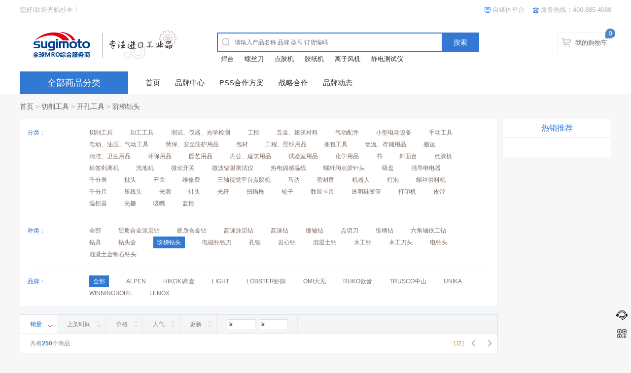

--- FILE ---
content_type: text/html; charset=utf-8
request_url: https://mro1.cn/category-37-b0.html
body_size: 32176
content:
<!DOCTYPE html PUBLIC "-//W3C//DTD XHTML 1.0 Transitional//EN" "http://www.w3.org/TR/xhtml1/DTD/xhtml1-transitional.dtd">
<html xmlns="http://www.w3.org/1999/xhtml">
<head>
<meta http-equiv="Content-Type" content="text/html; charset=utf-8" />
<meta name="Keywords" content="" />
<meta name="Description" content="" />
<title>阶梯钻头_开孔工具_切削工具_杉本贸易</title>
<link rel="shortcut icon" href="favicon.ico" />
<link href="themes/mro_com_cn/style.css" rel="stylesheet" type="text/css" />
<link href="themes/mro_com_cn/category.css" rel="stylesheet" type="text/css" />
<script type="text/javascript" src="js/jquery-1.9.1.min.js"></script><script type="text/javascript" src="js/jquery.json.js"></script><script type="text/javascript" src="js/common.js"></script><script type="text/javascript" src="js/global.js"></script><script type="text/javascript" src="js/compare.js"></script><script type="text/javascript" src="js/easydialog.min.js"></script></head>
<body>
<script type="text/javascript" src="themes/mro_com_cn/js/jquery-1.9.1.min.js"></script>
<script type="text/javascript" src="themes/mro_com_cn/js/jquery.json.js"></script>
<script type="text/javascript" src="themes/mro_com_cn/js/jquery-lazyload.js" ></script>
<script type="text/javascript" src="themes/mro_com_cn/js/transport_jquery.js"></script>
<script type="text/javascript" src="themes/mro_com_cn/js/utils.js"></script>
<script type="text/javascript" src="themes/mro_com_cn/js/jquery.SuperSlide.js"></script>
<script type="text/javascript" src="themes/mro_com_cn/js/jquery.pop.js"></script>
<link href="js/purebox/purebox.css" rel="stylesheet" type="text/css" />
<script type="text/javascript" src="js/purebox/jquery.purebox.js"></script>
<script type="text/javascript" src="themes/mro_com_cn/js/lizi_common.js"></script>
<script>
function setCookie(name,value) {
    document.cookie = name + '=' + escape(value);
}
function getCookie(name)
{
    var arr,reg=new RegExp("(^| )"+name+"=([^;]*)(;|$)"); //正则匹配
    if(arr=document.cookie.match(reg)){
      return unescape(arr[2]);
    }
    else{
     return null;
    }
}
function GetRequest() {
   var url = location.search; //获取url中"?"符后的字串
   var theRequest = new Object();
   if (url.indexOf("?") != -1) {
      var str = url.substr(1);
      strs = str.split("&");
      for(var i = 0; i < strs.length; i ++) {
         theRequest[strs[i].split("=")[0]]=unescape(strs[i].split("=")[1]);
      }
   }
   return theRequest;
}
 var Request = new Object();
 Request = GetRequest();  
 if(Request['referer']=='coupahost'){
   setCookie("referer",Request['referer']);  
 }
if(getCookie("referer")== undefined || getCookie("referer")== null){
  setCookie("referer",Request['referer']);  
}
//alert(getCookie("referer"));
</script>
<div id="header">
  <div class="topbar">
  <div class="wrap clf">
    <ul class="topbar-welcome fl">
   <li>您好!欢迎光临杉本！</li>
<!--
<li class="topbar-login"><a href="http://cart.mro1.cn/user/login">请登录</a></li>
<li class="topbar-reg"><a href="http://cart.mro1.cn/user/register">免费注册</a></li>-->
        
            
    </ul>
    <ul class="topbar-nav fr">
     <!-- <li><i class="i-topbar-favorites"></i><a id="favorite_wb" href="https://shop113462024.taobao.com/shop/view_shop.htm?tracelog=twddp&user_number_id=2228271765&qq-pf-to=pcqq.c2c;">淘宝工业超市</a></li>
    <li><i class="i-topbar-favorites"></i><a id="favorite_wb" href="https://japantool.taobao.com/shop/view_shop.htm?tracelog=twddp&user_number_id=125310744;">淘宝工具店</a></li>
    <li><i class="i-topbar-favorites"></i><a id="favorite_wb" href="https://sugimotomro.1688.com/?spm=a261y.7663282.autotrace-topNav.1.692853ceS0TFtQ;">1688批发站</a></li>
      <li><i class="i-global i-topbar-favorites"></i><a id="favorite_wb" href="javascript:;">收藏本站</a></li> -->
      <li class="tb-qrcode relative"><i class="i-global i-topbar-download"></i><a title="杉本贸易自媒体" href="/mobile" target="_blank">自媒体平台</a><i class="qrcode qrcode-tb hide"></i></li>
     
     
     <!-- <li class="tb-qrcode relative"><i class="i-global i-topbar-douyin"></i><a title="杉本贸易抖音号" href="/mobile" target="_blank">杉本抖音号</a><i class="qrcode2 qrcode-tb hide"></i></li>
      <li class="tb-qrcode relative"><i class="i-global i-topbar-weixin"></i><a title="杉本贸易视频号" href="/mobile" target="_blank">杉本视频号</a><i class="qrcode3 qrcode-tb hide"></i></li> -->
      <li><i class="i-global i-topbar-phone"></i>服务热线：400-885-4088</li>
    </ul>
    
	  
   
      
<!--
 <ul class="sn-quick-menu">
	      <li class="sn-mytaobao menu-item j_MyTaobao">
		<div class="sn-menu">
		  <a aria-haspopup="menu-2" tabindex="0" class="menu-hd"  target="_top" rel="nofollow"><i class="pingtai"></i>电商平台<b></b></a>
		  <div id="menu-2" class="menu-bd">
		    <div class="menu-bd-panel" id="myTaobaoPanel">  
		       <a id="favorite_wb" href="https://shop113462024.taobao.com/shop/view_shop.htm?tracelog=twddp&user_number_id=2228271765&qq-pf-to=pcqq.c2c;">淘宝工业超市</a>
		       <a id="favorite_wb" href="https://japantool.taobao.com/shop/view_shop.htm?tracelog=twddp&user_number_id=125310744;">淘宝工具店</a>
		       <a id="favorite_wb" href="https://sugimotomro.1688.com/?spm=a261y.7663282.autotrace-topNav.1.692853ceS0TFtQ;">1688批发站</a>
		    </div>
		  </div>
		</div>
	      </li>
	    </ul>
-->
   <!--     <ul class="sn-quick-menu">
	      <li class="sn-mytaobao menu-item j_MyTaobao">
		<div class="sn-menu">
		  <a aria-haspopup="menu-2" tabindex="0" class="menu-hd" href="user.php" target="_top" rel="nofollow"><i></i>我的信息<b></b></a>
		  <div id="menu-2" class="menu-bd">
		    <div class="menu-bd-panel" id="myTaobaoPanel">
		       <a href="user.php?act=order_list" target="_top" rel="nofollow">已买到的宝贝</a> 
		       <a href="user.php?act=address_list" target="_top" rel="nofollow">我的地址管理</a>
		       <a href="user.php?act=collection_list" target="_top" rel="nofollow">我收藏的宝贝</a>
		    </div>
		  </div>
		</div>
	      </li>
	    </ul> -->
  </div>
</div>
  <div class="header">
  <div class="wrap clf">
    <div class="logo fl">
      <a href="index.php" title="杉本贸易"><img src="themes/mro_com_cn/images/logo.gif" alt="杉本贸易"></a>
  </div>
<script type="text/javascript">
var process_request = "正在处理您的请求...";
</script> 
  <script type="text/javascript">
    
    <!--
    function checkSearchForm()
    {
        if(document.getElementById('keyword').value)
        {
            return true;
        }
        else
        {
            alert("请输入搜索关键词！");
            return false;
        }
    }
    -->
    
    </script>
    <div class="search-box fl">
      <div class="search-wraper">
        <div class="search">
        <form action="search.php" method="get" id="searchForm" name="searchForm" class="clf" onsubmit="return checkSearchForm()">
        <label></label>
        <input type="text" name="keywords" id="keyword" value="" class="search-kw fl" placeholder="请输入产品名称 品牌 型号 订货编码" autocomplete="off">
		 <input type="hidden" value="k1" name="dataBi">
         <input id="searchBtn" type="submit" class="search-btn fl" value="搜索">
       </form>
        </div>
                <p class="kw-hot">
        	<a href="search.php?keywords=%E7%84%8A%E5%8F%B0">焊台</a>
        	<a href="search.php?keywords=%E8%9E%BA%E4%B8%9D%E5%88%80">螺丝刀</a>
        	<a href="search.php?keywords=%E7%82%B9%E8%83%B6%E6%9C%BA">点胶机</a>
        	<a href="search.php?keywords=%E8%83%B6%E7%BA%B8%E6%9C%BA">胶纸机</a>
        	<a href="search.php?keywords=%E7%A6%BB%E5%AD%90%E9%A3%8E%E6%9C%BA">离子风机</a>
        	<a href="search.php?keywords=%E9%9D%99%E7%94%B5%E6%B5%8B%E8%AF%95%E4%BB%AA">静电测试仪</a>
                   
        </p>
               </div>
    </div>
    <div class="topbar-cart" id="ECS_CARTINFO_TOP">
        <a class="cart-mini" href="flow.php">我的购物车</a>
<i class="i-global">0</i>
<div class="spacer"></div>
<div id="J_miniCartList" class="cart-menu">
	    <p class="loading_top">购物车中还没有商品，赶紧选购吧！</p>
     
</div>
<script type="text/javascript">
function deleteCartGoods(rec_id)
{
	Ajax.call('delete_cart_goods.php', 'id='+rec_id, deleteCartGoodsResponse, 'POST', 'JSON');
}

/**
 * 接收返回的信息
 */
function deleteCartGoodsResponse(res)
{
  if (res.error)
  {
    alert(res.err_msg);
  }
  else
  {
	  $('.ECS_CARTINFO').html(res.content);
	  $("#ECS_CARTINFO_TOP").html(res.content_top);
  }
}
</script>     </div>
  </div>
</div>
</div>
<div class="nav-box" id="nav" style="position: static; top: auto;">
  <div class="nav-wrap wrap clf relative">
    <div id="menu" class="menu relative fl">
      <p class="menu-all relative"><a href="javascript:void(0)">全部商品分类</a></p>
      <div class="submenu hide">
         	            <div class="submenu-item">
        <div class="submenu-title">
         
         
	 <!-- <i class="iconfont icon-ele tb_1""></i> -->
   
	 <div class="categorys-title">
           <strong><a href="category-1-b0.html">切削工具</a></strong>
	 </div>
        </div>
	                        <div class="catetwo">
			<table><tr><td class="td_left" valign="top">
			  <div class="catetwo_left">
                            			    <dl>
                                <dt><a href="category-23-b0.html">开孔工具：</a></dt>
                                <dd>
				                                        <p><a href="category-27-b0.html">硬质合金涂层钻</a></p>
				                                        <p><a href="category-28-b0.html">硬质合金钻</a></p>
				                                        <p><a href="category-29-b0.html">高速涂层钻</a></p>
				                                        <p><a href="category-30-b0.html">高速钻</a></p>
				                                        <p><a href="category-31-b0.html">细轴钻</a></p>
				                                        <p><a href="category-32-b0.html">点切刀</a></p>
				                                        <p><a href="category-33-b0.html">锥柄钻</a></p>
				                                        <p><a href="category-34-b0.html">六角轴铁工钻</a></p>
				                                        <p><a href="category-35-b0.html">钻具</a></p>
				                                        <p><a href="category-36-b0.html">钻头盒</a></p>
				                                        <p><a href="category-37-b0.html">阶梯钻头</a></p>
				                                        <p><a href="category-38-b0.html">电磁钻铣刀</a></p>
				                                        <p><a href="category-39-b0.html">孔锯</a></p>
				                                        <p><a href="category-40-b0.html">岩心钻</a></p>
				                                        <p><a href="category-41-b0.html">混凝土钻</a></p>
				                                        <p><a href="category-42-b0.html">木工钻</a></p>
				                                        <p><a href="category-43-b0.html">木工刀头</a></p>
				                                        <p><a href="category-44-b0.html">电钻头</a></p>
				                                        <p><a href="category-1570-b0.html">混凝土金钢石钻头</a></p>
				                                        </dd>
                            </dl>
			    			    <dl>
                                <dt><a href="category-24-b0.html">螺纹切削工具：</a></dt>
                                <dd>
				                                        <p><a href="category-45-b0.html">螺旋水龙头</a></p>
				                                        <p><a href="category-46-b0.html">丝锥</a></p>
				                                        <p><a href="category-47-b0.html">卷式水龙头</a></p>
				                                        <p><a href="category-48-b0.html">手动水龙头</a></p>
				                                        <p><a href="category-49-b0.html">六角轴丝锥</a></p>
				                                        <p><a href="category-50-b0.html">龙头架</a></p>
				                                        <p><a href="category-51-b0.html">水龙头</a></p>
				                                        <p><a href="category-52-b0.html">机床用螺纹切削工具</a></p>
				                                        <p><a href="category-53-b0.html">板牙</a></p>
				                                        <p><a href="category-54-b0.html">螺纹校正工具</a></p>
				                                        <p><a href="category-55-b0.html">水龙头・螺栓拆卸工具</a></p>
				                                        </dd>
                            </dl>
			    			    <dl>
                                <dt><a href="category-25-b0.html">倒角工具：</a></dt>
                                <dd>
				                                        <p><a href="category-56-b0.html">中心钻</a></p>
				                                        <p><a href="category-57-b0.html">铰刀</a></p>
				                                        <p><a href="category-58-b0.html">机床倒角工具</a></p>
				                                        <p><a href="category-60-b0.html">倒角・去毛刺工具</a></p>
				                                        </dd>
                            </dl>
			    			    <dl>
                                <dt><a href="category-26-b0.html">车削\铣削工具：</a></dt>
                                <dd>
				                                        <p><a href="category-61-b0.html">硬质合金立铣刀</a></p>
				                                        <p><a href="category-1567-b0.html">硬质合金粗铣刀</a></p>
				                                        <p><a href="category-63-b0.html">硬质合金球头铣刀</a></p>
				                                        <p><a href="category-64-b0.html">方头铣刀</a></p>
				                                        <p><a href="category-65-b0.html">高速立铣刀</a></p>
				                                        <p><a href="category-66-b0.html">立铣刀头盒</a></p>
				                                        <p><a href="category-67-b0.html">可更换的切削刃工具</a></p>
				                                        <p><a href="category-68-b0.html">车刀</a></p>
				                                        <p><a href="category-69-b0.html">高速刀片工具</a></p>
				                                        <p><a href="category-70-b0.html">钢块</a></p>
				                                        <p><a href="category-71-b0.html">切刀（切割）</a></p>
				                                        <p><a href="category-72-b0.html">埋入式铣刀</a></p>
				                                        <p><a href="category-73-b0.html">滚筒抛光工具</a></p>
				                                        <p><a href="category-74-b0.html">压花工具</a></p>
				                                        <p><a href="category-75-b0.html">盖子</a></p>
				                                        <p><a href="category-76-b0.html">放电加工用品</a></p>
				                                        </dd>
                            </dl>
			    			  </div>
			</td></tr></table>
                        </div>
		<div class="clear"></div>
      </div>
            	            <div class="submenu-item">
        <div class="submenu-title">
         
         
	 <!-- <i class="iconfont icon-ele tb_2""></i> -->
   
	 <div class="categorys-title">
           <strong><a href="category-2-b0.html">加工工具</a></strong>
	 </div>
        </div>
	                        <div class="catetwo">
			<table><tr><td class="td_left" valign="top">
			  <div class="catetwo_left">
                            			    <dl>
                                <dt><a href="category-77-b0.html">治具、夹具：</a></dt>
                                <dd>
				                                        <p><a href="category-79-b0.html">回转工具</a></p>
				                                        <p><a href="category-80-b0.html">铣床</a></p>
				                                        <p><a href="category-81-b0.html">卡盘・生爪</a></p>
				                                        <p><a href="category-82-b0.html">回转钻头</a></p>
				                                        <p><a href="category-83-b0.html">钻头用套筒</a></p>
				                                        <p><a href="category-84-b0.html">钻套</a></p>
				                                        <p><a href="category-85-b0.html">钻夹头</a></p>
				                                        <p><a href="category-86-b0.html">老虎钳</a></p>
				                                        <p><a href="category-87-b0.html">水平调整工具</a></p>
				                                        <p><a href="category-88-b0.html">夹具座</a></p>
				                                        <p><a href="category-89-b0.html">敲击螺母</a></p>
				                                        <p><a href="category-90-b0.html">夹紧垫圈</a></p>
				                                        <p><a href="category-91-b0.html">千斤顶</a></p>
				                                        <p><a href="category-92-b0.html">夹钳（机床用）</a></p>
				                                        <p><a href="category-93-b0.html">冷却系统</a></p>
				                                        <p><a href="category-94-b0.html">冲压工具</a></p>
				                                        <p><a href="category-95-b0.html">夹钳（用于注塑机）</a></p>
				                                        </dd>
                            </dl>
			    			    <dl>
                                <dt><a href="category-78-b0.html">磁铁用品：</a></dt>
                                <dd>
				                                        <p><a href="category-96-b0.html">磁铁架</a></p>
				                                        <p><a href="category-97-b0.html">磁铁座</a></p>
				                                        <p><a href="category-98-b0.html">磁铁块</a></p>
				                                        <p><a href="category-99-b0.html">磁铁卡盘</a></p>
				                                        <p><a href="category-100-b0.html">电磁支架</a></p>
				                                        <p><a href="category-101-b0.html">磁铁片</a></p>
				                                        <p><a href="category-102-b0.html">磁铁相关用品</a></p>
				                                        <p><a href="category-103-b0.html">磁铁支架</a></p>
				                                        <p><a href="category-104-b0.html">焊接磁铁座</a></p>
				                                        <p><a href="category-105-b0.html">磁铁手柄</a></p>
				                                        <p><a href="category-106-b0.html">磁选耗材</a></p>
				                                        <p><a href="category-107-b0.html">瓷器・去磁器</a></p>
				                                        <p><a href="category-108-b0.html">起重磁铁</a></p>
				                                        </dd>
                            </dl>
			    			  </div>
			</td></tr></table>
                        </div>
		<div class="clear"></div>
      </div>
            	            <div class="submenu-item">
        <div class="submenu-title">
         
         
	 <!-- <i class="iconfont icon-ele tb_3""></i> -->
   
	 <div class="categorys-title">
           <strong><a href="category-3-b0.html">测试、仪器、光学检测</a></strong>
	 </div>
        </div>
	                        <div class="catetwo">
			<table><tr><td class="td_left" valign="top">
			  <div class="catetwo_left">
                            			    <dl>
                                <dt><a href="category-109-b0.html">测定工具：</a></dt>
                                <dd>
				                                        <p><a href="category-115-b0.html">千分尺</a></p>
				                                        <p><a href="category-116-b0.html">千分尺支架</a></p>
				                                        <p><a href="category-117-b0.html">千分尺头</a></p>
				                                        <p><a href="category-118-b0.html">卡尺</a></p>
				                                        <p><a href="category-119-b0.html">高度计</a></p>
				                                        <p><a href="category-120-b0.html">深度计</a></p>
				                                        <p><a href="category-121-b0.html">千分表</a></p>
				                                        <p><a href="category-122-b0.html">测厚规</a></p>
				                                        <p><a href="category-123-b0.html">内径表</a></p>
				                                        <p><a href="category-124-b0.html">量规</a></p>
				                                        <p><a href="category-125-b0.html">方形水平仪</a></p>
				                                        <p><a href="category-126-b0.html">直尺</a></p>
				                                        <p><a href="category-127-b0.html">钢方</a></p>
				                                        <p><a href="category-128-b0.html">定规尺</a></p>
				                                        <p><a href="category-129-b0.html">量角器</a></p>
				                                        <p><a href="category-130-b0.html">平台</a></p>
				                                        <p><a href="category-1568-b0.html">针规</a></p>
				                                        <p><a href="category-1569-b0.html">压力表</a></p>
				                                        </dd>
                            </dl>
			    			    <dl>
                                <dt><a href="category-110-b0.html">光学、精密测量仪器：</a></dt>
                                <dd>
				                                        <p><a href="category-133-b0.html">表面粗糙度测量机</a></p>
				                                        <p><a href="category-134-b0.html">显微镜</a></p>
				                                        <p><a href="category-1554-b0.html">照明放大镜</a></p>
				                                        <p><a href="category-1556-b0.html">放大镜</a></p>
				                                        <p><a href="category-1557-b0.html">检查镜</a></p>
				                                        <p><a href="category-1558-b0.html">双筒望远镜・单筒望远镜</a></p>
				                                        <p><a href="category-1559-b0.html">3D打印机</a></p>
				                                        <p><a href="category-1560-b0.html">精密平台</a></p>
				                                        </dd>
                            </dl>
			    			    <dl>
                                <dt><a href="category-111-b0.html">摄影设备：</a></dt>
                                <dd>
				                                        <p><a href="category-135-b0.html">无人机</a></p>
				                                        <p><a href="category-136-b0.html">穿戴式相机</a></p>
				                                        <p><a href="category-137-b0.html">自动驾驶传感器</a></p>
				                                        </dd>
                            </dl>
			    			    <dl>
                                <dt><a href="category-112-b0.html">测量工具：</a></dt>
                                <dd>
				                                        <p><a href="category-138-b0.html">卷尺</a></p>
				                                        <p><a href="category-139-b0.html">滚轮式测矩仪</a></p>
				                                        <p><a href="category-140-b0.html">激光相扑仪</a></p>
				                                        <p><a href="category-141-b0.html">激光测距仪</a></p>
				                                        <p><a href="category-142-b0.html">旋转激光测钜仪</a></p>
				                                        <p><a href="category-143-b0.html">经纬仪</a></p>
				                                        <p><a href="category-144-b0.html">标尺</a></p>
				                                        <p><a href="category-145-b0.html">水平器</a></p>
				                                        <p><a href="category-146-b0.html">梯度仪</a></p>
				                                        <p><a href="category-147-b0.html">基础材料检测设备</a></p>
				                                        <p><a href="category-148-b0.html">铅锤</a></p>
				                                        <p><a href="category-149-b0.html">粉笔线・粉笔卷轴</a></p>
				                                        <p><a href="category-150-b0.html">测绘标志</a></p>
				                                        </dd>
                            </dl>
			    			    <dl>
                                <dt><a href="category-113-b0.html">工业用测量仪器：</a></dt>
                                <dd>
				                                        <p><a href="category-151-b0.html">检电笔</a></p>
				                                        <p><a href="category-152-b0.html">鉴相器</a></p>
				                                        <p><a href="category-153-b0.html">电缆断路器探索机</a></p>
				                                        <p><a href="category-154-b0.html">静电测量仪</a></p>
				                                        <p><a href="category-155-b0.html">振动计・转速表</a></p>
				                                        <p><a href="category-156-b0.html">硬度计</a></p>
				                                        <p><a href="category-157-b0.html">粘度计</a></p>
				                                        <p><a href="category-158-b0.html">无损检测设备</a></p>
				                                        <p><a href="category-159-b0.html">流量表</a></p>
				                                        <p><a href="category-160-b0.html">压力计</a></p>
				                                        <p><a href="category-161-b0.html">真空计</a></p>
				                                        <p><a href="category-162-b0.html">秒表</a></p>
				                                        <p><a href="category-163-b0.html">电子秤</a></p>
				                                        <p><a href="category-164-b0.html">张力计</a></p>
				                                        <p><a href="category-165-b0.html">扭矩设备</a></p>
				                                        <p><a href="category-166-b0.html">万用表</a></p>
				                                        <p><a href="category-167-b0.html">钳表</a></p>
				                                        <p><a href="category-168-b0.html">绝缘电阻测试仪</a></p>
				                                        <p><a href="category-169-b0.html">膜厚仪</a></p>
				                                        <p><a href="category-170-b0.html">金属探测器</a></p>
				                                        <p><a href="category-171-b0.html">漏水探测器</a></p>
				                                        <p><a href="category-172-b0.html">功率计</a></p>
				                                        </dd>
                            </dl>
			    			    <dl>
                                <dt><a href="category-114-b0.html">环境测量仪器：</a></dt>
                                <dd>
				                                        <p><a href="category-173-b0.html">温度计・湿度计</a></p>
				                                        <p><a href="category-174-b0.html">热感应・测量装置</a></p>
				                                        <p><a href="category-175-b0.html">环境测量仪</a></p>
				                                        <p><a href="category-176-b0.html">煤气测量仪・检测器</a></p>
				                                        <p><a href="category-177-b0.html">水质・水分测量仪</a></p>
				                                        <p><a href="category-178-b0.html">紫外线测量仪</a></p>
				                                        <p><a href="category-179-b0.html">照度计</a></p>
				                                        <p><a href="category-180-b0.html">风速计</a></p>
				                                        </dd>
                            </dl>
			    			  </div>
			</td></tr></table>
                        </div>
		<div class="clear"></div>
      </div>
            	            <div class="submenu-item">
        <div class="submenu-title">
         
         
	 <!-- <i class="iconfont icon-ele tb_4""></i> -->
   
	 <div class="categorys-title">
           <strong><a href="category-4-b0.html">工控</a></strong>
	 </div>
        </div>
	                        <div class="catetwo">
			<table><tr><td class="td_left" valign="top">
			  <div class="catetwo_left">
                            			    <dl>
                                <dt><a href="category-181-b0.html">轴承、驱动设备、传导零件：</a></dt>
                                <dd>
				                                        <p><a href="category-184-b0.html">滚珠轴承</a></p>
				                                        <p><a href="category-185-b0.html">滚子轴承</a></p>
				                                        <p><a href="category-186-b0.html">滚轮从动配件</a></p>
				                                        <p><a href="category-187-b0.html">凸轮从动件</a></p>
				                                        <p><a href="category-188-b0.html">轴承螺母</a></p>
				                                        <p><a href="category-189-b0.html">导辊</a></p>
				                                        <p><a href="category-190-b0.html">树脂轴承</a></p>
				                                        <p><a href="category-191-b0.html">金属轴承</a></p>
				                                        <p><a href="category-192-b0.html">轴承单元</a></p>
				                                        <p><a href="category-193-b0.html">滑动轴承</a></p>
				                                        <p><a href="category-194-b0.html">杆端</a></p>
				                                        <p><a href="category-195-b0.html">直线运动零件</a></p>
				                                        <p><a href="category-196-b0.html">马达・减速机</a></p>
				                                        <p><a href="category-197-b0.html">离合器</a></p>
				                                        <p><a href="category-198-b0.html">齿轮</a></p>
				                                        <p><a href="category-199-b0.html">锁紧连轴器</a></p>
				                                        <p><a href="category-200-b0.html">固定环</a></p>
				                                        <p><a href="category-201-b0.html">链条</a></p>
				                                        <p><a href="category-202-b0.html">链轮</a></p>
				                                        <p><a href="category-203-b0.html">张紧器</a></p>
				                                        <p><a href="category-204-b0.html">腰带</a></p>
				                                        <p><a href="category-205-b0.html">滑轮</a></p>
				                                        <p><a href="category-206-b0.html">机械臂用配件</a></p>
				                                        </dd>
                            </dl>
			    			    <dl>
                                <dt><a href="category-182-b0.html">机械部品：</a></dt>
                                <dd>
				                                        <p><a href="category-207-b0.html">O形圈、油封</a></p>
				                                        <p><a href="category-208-b0.html">防震材料</a></p>
				                                        <p><a href="category-209-b0.html">可调节螺栓</a></p>
				                                        <p><a href="category-210-b0.html">柱塞</a></p>
				                                        <p><a href="category-211-b0.html">模具弹簧</a></p>
				                                        <p><a href="category-212-b0.html">弹簧</a></p>
				                                        <p><a href="category-213-b0.html">别针</a></p>
				                                        <p><a href="category-214-b0.html">卡环</a></p>
				                                        <p><a href="category-215-b0.html">油量表</a></p>
				                                        <p><a href="category-216-b0.html">油塞</a></p>
				                                        <p><a href="category-217-b0.html">旋钮</a></p>
				                                        <p><a href="category-218-b0.html">杠杆</a></p>
				                                        <p><a href="category-219-b0.html">处理</a></p>
				                                        <p><a href="category-220-b0.html">合页</a></p>
				                                        <p><a href="category-221-b0.html">滑轨</a></p>
				                                        <p><a href="category-222-b0.html">弹簧锁</a></p>
				                                        <p><a href="category-223-b0.html">紧固件零件</a></p>
				                                        <p><a href="category-224-b0.html">铝框</a></p>
				                                        <p><a href="category-225-b0.html">握柄</a></p>
				                                        </dd>
                            </dl>
			    			    <dl>
                                <dt><a href="category-183-b0.html">工业用材料：</a></dt>
                                <dd>
				                                        <p><a href="category-226-b0.html">橡胶材质</a></p>
				                                        <p><a href="category-227-b0.html">树脂材质</a></p>
				                                        <p><a href="category-228-b0.html">金属材质</a></p>
				                                        </dd>
                            </dl>
			    			  </div>
			</td></tr></table>
                        </div>
		<div class="clear"></div>
      </div>
            	            <div class="submenu-item">
        <div class="submenu-title">
         
         
	 <!-- <i class="iconfont icon-ele tb_5""></i> -->
   
	 <div class="categorys-title">
           <strong><a href="category-5-b0.html">五金、建筑材料</a></strong>
	 </div>
        </div>
	                        <div class="catetwo">
			<table><tr><td class="td_left" valign="top">
			  <div class="catetwo_left">
                            			    <dl>
                                <dt><a href="category-229-b0.html">螺丝、螺栓、螺母：</a></dt>
                                <dd>
				                                        <p><a href="category-235-b0.html">六角螺栓</a></p>
				                                        <p><a href="category-236-b0.html">内六角螺栓</a></p>
				                                        <p><a href="category-237-b0.html">内六角紧定螺钉</a></p>
				                                        <p><a href="category-238-b0.html">蝶形螺栓</a></p>
				                                        <p><a href="category-239-b0.html">装饰螺丝和螺母</a></p>
				                                        <p><a href="category-240-b0.html">螺母</a></p>
				                                        <p><a href="category-241-b0.html">螺丝帽</a></p>
				                                        <p><a href="category-242-b0.html">垫圈</a></p>
				                                        <p><a href="category-243-b0.html">机械螺丝</a></p>
				                                        <p><a href="category-244-b0.html">钻头螺丝</a></p>
				                                        <p><a href="category-245-b0.html">自攻螺丝</a></p>
				                                        <p><a href="category-246-b0.html">钉子</a></p>
				                                        <p><a href="category-247-b0.html">木工螺丝</a></p>
				                                        <p><a href="category-248-b0.html">建筑用螺丝</a></p>
				                                        <p><a href="category-249-b0.html">架子托架</a></p>
				                                        </dd>
                            </dl>
			    			    <dl>
                                <dt><a href="category-230-b0.html">固定工具：</a></dt>
                                <dd>
				                                        <p><a href="category-250-b0.html">金属锚</a></p>
				                                        <p><a href="category-251-b0.html">无损检测机</a></p>
				                                        <p><a href="category-252-b0.html">膨胀螺栓固定工具</a></p>
				                                        <p><a href="category-253-b0.html">无塞锚</a></p>
				                                        <p><a href="category-254-b0.html">ALC锚</a></p>
				                                        <p><a href="category-255-b0.html">自攻螺丝</a></p>
				                                        <p><a href="category-256-b0.html">空心墙锚</a></p>
				                                        <p><a href="category-257-b0.html">插头</a></p>
				                                        <p><a href="category-258-b0.html">膨胀螺丝</a></p>
				                                        <p><a href="category-259-b0.html">外部绝缘锚</a></p>
				                                        <p><a href="category-260-b0.html">电气设备材料锚</a></p>
				                                        <p><a href="category-261-b0.html">盲铆钉</a></p>
				                                        <p><a href="category-262-b0.html">铆钉机</a></p>
				                                        <p><a href="category-263-b0.html">盲螺母</a></p>
				                                        <p><a href="category-264-b0.html">手动铆钉枪</a></p>
				                                        <p><a href="category-265-b0.html">孔眼・孔眼冲头</a></p>
				                                        </dd>
                            </dl>
			    			    <dl>
                                <dt><a href="category-231-b0.html">脚轮：</a></dt>
                                <dd>
				                                        <p><a href="category-266-b0.html">平板式橡胶轮推车</a></p>
				                                        <p><a href="category-267-b0.html">平板式推车</a></p>
				                                        <p><a href="category-268-b0.html">平板式尼龙推车</a></p>
				                                        <p><a href="category-269-b0.html">平板式树脂推车</a></p>
				                                        <p><a href="category-270-b0.html">旋入式橡胶脚轮</a></p>
				                                        <p><a href="category-271-b0.html">旋入式树脂脚轮</a></p>
				                                        <p><a href="category-272-b0.html">旋入式尼龙脚轮</a></p>
				                                        <p><a href="category-273-b0.html">旋入式塑料脚轮</a></p>
				                                        <p><a href="category-274-b0.html">插入式脚轮</a></p>
				                                        <p><a href="category-275-b0.html">不锈钢脚轮</a></p>
				                                        <p><a href="category-276-b0.html">角型脚轮</a></p>
				                                        <p><a href="category-277-b0.html">角轮</a></p>
				                                        <p><a href="category-278-b0.html">双轮脚轮</a></p>
				                                        <p><a href="category-279-b0.html">节能脚轮</a></p>
				                                        <p><a href="category-280-b0.html">静电脚轮</a></p>
				                                        <p><a href="category-281-b0.html">缓冲脚轮</a></p>
				                                        <p><a href="category-282-b0.html">特殊环境用脚轮</a></p>
				                                        <p><a href="category-283-b0.html">气动无包装脚轮</a></p>
				                                        <p><a href="category-284-b0.html">低地脚轮</a></p>
				                                        <p><a href="category-285-b0.html">重载脚轮</a></p>
				                                        <p><a href="category-286-b0.html">铸造脚轮</a></p>
				                                        </dd>
                            </dl>
			    			    <dl>
                                <dt><a href="category-232-b0.html">建筑用五金件：</a></dt>
                                <dd>
				                                        <p><a href="category-287-b0.html">闭门器</a></p>
				                                        <p><a href="category-288-b0.html">门顶</a></p>
				                                        <p><a href="category-289-b0.html">建筑用铰链</a></p>
				                                        <p><a href="category-290-b0.html">铰链</a></p>
				                                        <p><a href="category-291-b0.html">抓住</a></p>
				                                        <p><a href="category-292-b0.html">处理</a></p>
				                                        <p><a href="category-293-b0.html">钥匙</a></p>
				                                        <p><a href="category-294-b0.html">链条</a></p>
				                                        <p><a href="category-295-b0.html">钢丝绳</a></p>
				                                        <p><a href="category-296-b0.html">货物装卸金属配件</a></p>
				                                        <p><a href="category-297-b0.html">吊架</a></p>
				                                        <p><a href="category-298-b0.html">架子托架</a></p>
				                                        <p><a href="category-299-b0.html">联接五金配件</a></p>
				                                        <p><a href="category-300-b0.html">金属丝</a></p>
				                                        <p><a href="category-301-b0.html">丝网</a></p>
				                                        <p><a href="category-302-b0.html">检查口・供气口・排气口</a></p>
				                                        <p><a href="category-303-b0.html">栏杆・坡度</a></p>
				                                        <p><a href="category-304-b0.html">门车</a></p>
				                                        <p><a href="category-305-b0.html">门吊</a></p>
				                                        </dd>
                            </dl>
			    			    <dl>
                                <dt><a href="category-233-b0.html">建筑用材料：</a></dt>
                                <dd>
				                                        <p><a href="category-306-b0.html">单管耗材</a></p>
				                                        <p><a href="category-307-b0.html">模板相关用品</a></p>
				                                        <p><a href="category-308-b0.html">钢筋相关产品</a></p>
				                                        <p><a href="category-309-b0.html">建筑用保护材料</a></p>
				                                        <p><a href="category-310-b0.html">混凝土相关用品</a></p>
				                                        <p><a href="category-311-b0.html">止水・吸水・排水用品</a></p>
				                                        <p><a href="category-312-b0.html">金属材质</a></p>
				                                        <p><a href="category-313-b0.html">涂装用养生胶带</a></p>
				                                        </dd>
                            </dl>
			    			    <dl>
                                <dt><a href="category-234-b0.html">航空相关用品：</a></dt>
                                <dd>
				                                        <p><a href="category-314-b0.html">钻孔工具</a></p>
				                                        <p><a href="category-315-b0.html">螺纹切削工具</a></p>
				                                        <p><a href="category-316-b0.html">金属材质</a></p>
				                                        <p><a href="category-317-b0.html">锁紧螺母</a></p>
				                                        <p><a href="category-318-b0.html">膨胀螺栓</a></p>
				                                        <p><a href="category-319-b0.html">铆钉机</a></p>
				                                        <p><a href="category-320-b0.html">锁销</a></p>
				                                        <p><a href="category-321-b0.html">金属扣件</a></p>
				                                        <p><a href="category-322-b0.html">手动工具</a></p>
				                                        <p><a href="category-323-b0.html">气动导轨</a></p>
				                                        <p><a href="category-324-b0.html">车铣刀・加工工具</a></p>
				                                        <p><a href="category-325-b0.html">扭矩设备</a></p>
				                                        </dd>
                            </dl>
			    			  </div>
			</td></tr></table>
                        </div>
		<div class="clear"></div>
      </div>
            	            <div class="submenu-item">
        <div class="submenu-title">
         
         
	 <!-- <i class="iconfont icon-ele tb_6""></i> -->
   
	 <div class="categorys-title">
           <strong><a href="category-6-b0.html">气动配件</a></strong>
	 </div>
        </div>
	                        <div class="catetwo">
			<table><tr><td class="td_left" valign="top">
			  <div class="catetwo_left">
                            			    <dl>
                                <dt><a href="category-326-b0.html">空气压缩机：</a></dt>
                                <dd>
				                                        <p><a href="category-330-b0.html">往复式压缩机</a></p>
				                                        <p><a href="category-331-b0.html">手提式压缩机</a></p>
				                                        <p><a href="category-332-b0.html">螺杆压缩机</a></p>
				                                        <p><a href="category-333-b0.html">压缩机周边设备</a></p>
				                                        <p><a href="category-334-b0.html">排油・水分离器</a></p>
				                                        </dd>
                            </dl>
			    			    <dl>
                                <dt><a href="category-327-b0.html">气动、油压设备：</a></dt>
                                <dd>
				                                        <p><a href="category-335-b0.html">气动单元</a></p>
				                                        <p><a href="category-336-b0.html">气缸</a></p>
				                                        <p><a href="category-337-b0.html">电磁阀</a></p>
				                                        <p><a href="category-338-b0.html">切换阀</a></p>
				                                        <p><a href="category-339-b0.html">压力开关</a></p>
				                                        <p><a href="category-340-b0.html">调速器</a></p>
				                                        <p><a href="category-341-b0.html">气阀</a></p>
				                                        <p><a href="category-342-b0.html">真空发生器</a></p>
				                                        <p><a href="category-343-b0.html">液压单元</a></p>
				                                        <p><a href="category-344-b0.html">液压泵</a></p>
				                                        <p><a href="category-345-b0.html">液压阀</a></p>
				                                        <p><a href="category-346-b0.html">液压滤清器</a></p>
				                                        <p><a href="category-347-b0.html">液压缸</a></p>
				                                        <p><a href="category-348-b0.html">消音排气扇</a></p>
				                                        </dd>
                            </dl>
			    			    <dl>
                                <dt><a href="category-328-b0.html">接头、管道：</a></dt>
                                <dd>
				                                        <p><a href="category-349-b0.html">三通</a></p>
				                                        <p><a href="category-350-b0.html">水暖配件</a></p>
				                                        <p><a href="category-351-b0.html">球阀</a></p>
				                                        <p><a href="category-352-b0.html">针阀</a></p>
				                                        <p><a href="category-353-b0.html">气管・软管</a></p>
				                                        <p><a href="category-354-b0.html">管用品</a></p>
				                                        <p><a href="category-355-b0.html">切管机</a></p>
				                                        <p><a href="category-356-b0.html">气动卷线机</a></p>
				                                        <p><a href="category-357-b0.html">金属联轴器</a></p>
				                                        <p><a href="category-358-b0.html">树脂联轴器</a></p>
				                                        </dd>
                            </dl>
			    			    <dl>
                                <dt><a href="category-329-b0.html">工业用过滤器：</a></dt>
                                <dd>
				                                        <p><a href="category-359-b0.html">管道过滤器</a></p>
				                                        <p><a href="category-360-b0.html">空调用过滤网</a></p>
				                                        <p><a href="category-361-b0.html">机床过滤器</a></p>
				                                        <p><a href="category-362-b0.html">集尘机用过滤网</a></p>
				                                        </dd>
                            </dl>
			    			  </div>
			</td></tr></table>
                        </div>
		<div class="clear"></div>
      </div>
            	            <div class="submenu-item">
        <div class="submenu-title">
         
         
	 <!-- <i class="iconfont icon-ele tb_7""></i> -->
   
	 <div class="categorys-title">
           <strong><a href="category-7-b0.html">小型电动设备</a></strong>
	 </div>
        </div>
	                        <div class="catetwo">
			<table><tr><td class="td_left" valign="top">
			  <div class="catetwo_left">
                            			    <dl>
                                <dt><a href="category-363-b0.html">焊接工具：</a></dt>
                                <dd>
				                                        <p><a href="category-367-b0.html">焊台</a></p>
				                                        <p><a href="category-368-b0.html">电烙铁</a></p>
				                                        <p><a href="category-369-b0.html">无绳烙铁</a></p>
				                                        <p><a href="category-370-b0.html">锡线</a></p>
				                                        <p><a href="category-371-b0.html">烙铁温度测试仪</a></p>
				                                        <p><a href="category-372-b0.html">锡槽</a></p>
				                                        <p><a href="category-373-b0.html">烙铁架</a></p>
				                                        <p><a href="category-374-b0.html">烙铁头清洁器</a></p>
				                                        <p><a href="category-375-b0.html">焊接用吸烟机</a></p>
				                                        <p><a href="category-376-b0.html">卷盘架</a></p>
				                                        <p><a href="category-1576-b0.html">吸锡器</a></p>
				                                        <p><a href="category-1577-b0.html">吸锡线</a></p>
				                                        <p><a href="category-1578-b0.html">焊锡除去用品</a></p>
				                                        </dd>
                            </dl>
			    			    <dl>
                                <dt><a href="category-364-b0.html">防静电用品：</a></dt>
                                <dd>
				                                        <p><a href="category-377-b0.html">除静电设备</a></p>
				                                        <p><a href="category-378-b0.html">静电测量仪</a></p>
				                                        <p><a href="category-379-b0.html">防静电异物消除设备</a></p>
				                                        <p><a href="category-380-b0.html">静电消除刷</a></p>
				                                        <p><a href="category-381-b0.html">静电手腕带</a></p>
				                                        <p><a href="category-382-b0.html">防静电接地用品</a></p>
				                                        <p><a href="category-383-b0.html">防静电袋</a></p>
				                                        <p><a href="category-384-b0.html">防静电胶带</a></p>
				                                        <p><a href="category-385-b0.html">防静电片・垫</a></p>
				                                        <p><a href="category-386-b0.html">防静电容器</a></p>
				                                        <p><a href="category-387-b0.html">防静电防护装备</a></p>
				                                        <p><a href="category-388-b0.html">防静电卡板</a></p>
				                                        <p><a href="category-1571-b0.html">离子风扇</a></p>
				                                        <p><a href="category-1572-b0.html">FFU风机过滤单元</a></p>
				                                        </dd>
                            </dl>
			    			    <dl>
                                <dt><a href="category-365-b0.html">电器、电子产品：</a></dt>
                                <dd>
				                                        <p><a href="category-389-b0.html">连接器</a></p>
				                                        <p><a href="category-390-b0.html">保险丝座</a></p>
				                                        <p><a href="category-391-b0.html">接线端子</a></p>
				                                        <p><a href="category-392-b0.html">相机连接线</a></p>
				                                        <p><a href="category-393-b0.html">基板用品</a></p>
				                                        <p><a href="category-394-b0.html">开关</a></p>
				                                        <p><a href="category-395-b0.html">计时计数器</a></p>
				                                        <p><a href="category-396-b0.html">冷风扇</a></p>
				                                        <p><a href="category-397-b0.html">电源</a></p>
				                                        <p><a href="category-398-b0.html">避雷器</a></p>
				                                        <p><a href="category-399-b0.html">断路器</a></p>
				                                        <p><a href="category-400-b0.html">变压器</a></p>
				                                        <p><a href="category-401-b0.html">旋转灯・指示灯</a></p>
				                                        <p><a href="category-402-b0.html">显示器支架</a></p>
				                                        <p><a href="category-403-b0.html">警报器</a></p>
				                                        <p><a href="category-404-b0.html">通讯设备</a></p>
				                                        <p><a href="category-405-b0.html">控制设备・控制器</a></p>
				                                        <p><a href="category-406-b0.html">传感器</a></p>
				                                        <p><a href="category-407-b0.html">IC拔取器</a></p>
				                                        <p><a href="category-408-b0.html">无线设备</a></p>
				                                        <p><a href="category-409-b0.html">镊子</a></p>
				                                        </dd>
                            </dl>
			    			    <dl>
                                <dt><a href="category-366-b0.html">电工配线用品：</a></dt>
                                <dd>
				                                        <p><a href="category-410-b0.html">连接端子</a></p>
				                                        <p><a href="category-411-b0.html">夹测试线</a></p>
				                                        <p><a href="category-412-b0.html">水晶头</a></p>
				                                        <p><a href="category-413-b0.html">LAN线</a></p>
				                                        <p><a href="category-414-b0.html">电线</a></p>
				                                        <p><a href="category-415-b0.html">插头・插座</a></p>
				                                        <p><a href="category-416-b0.html">电缆盖</a></p>
				                                        <p><a href="category-417-b0.html">扎带</a></p>
				                                        <p><a href="category-418-b0.html">捆绑工具</a></p>
				                                        <p><a href="category-419-b0.html">电缆夹具</a></p>
				                                        <p><a href="category-420-b0.html">收缩管</a></p>
				                                        <p><a href="category-421-b0.html">电线保护材料</a></p>
				                                        <p><a href="category-422-b0.html">配电盘・外壳</a></p>
				                                        <p><a href="category-423-b0.html">防爆接头</a></p>
				                                        <p><a href="category-424-b0.html">显示标签</a></p>
				                                        <p><a href="category-425-b0.html">光纤电缆材料</a></p>
				                                        </dd>
                            </dl>
			    			    <dl>
                                <dt><a href="category-1573-b0.html">点胶设备：</a></dt>
                                <dd>
				                                        </dd>
                            </dl>
			    			  </div>
			</td></tr></table>
                        </div>
		<div class="clear"></div>
      </div>
            	            <div class="submenu-item">
        <div class="submenu-title">
         
         
	 <!-- <i class="iconfont icon-ele tb_9""></i> -->
   
	 <div class="categorys-title">
           <strong><a href="category-9-b0.html">手动工具</a></strong>
	 </div>
        </div>
	                        <div class="catetwo">
			<table><tr><td class="td_left" valign="top">
			  <div class="catetwo_left">
                            			    <dl>
                                <dt><a href="category-426-b0.html">工具套装：</a></dt>
                                <dd>
				                                        <p><a href="category-443-b0.html">特殊工具套装</a></p>
				                                        <p><a href="category-444-b0.html">手持式</a></p>
				                                        <p><a href="category-445-b0.html">电气安装・水暖工具组</a></p>
				                                        <p><a href="category-446-b0.html">工具套装</a></p>
				                                        <p><a href="category-447-b0.html">绝缘・防爆工具组</a></p>
				                                        </dd>
                            </dl>
			    			    <dl>
                                <dt><a href="category-427-b0.html">套筒扳手：</a></dt>
                                <dd>
				                                        <p><a href="category-448-b0.html">套筒扳手套装</a></p>
				                                        <p><a href="category-449-b0.html">插座</a></p>
				                                        <p><a href="category-450-b0.html">内六角扳手组</a></p>
				                                        <p><a href="category-451-b0.html">六角套筒</a></p>
				                                        <p><a href="category-452-b0.html">螺丝刀套筒</a></p>
				                                        <p><a href="category-453-b0.html">延伸杆</a></p>
				                                        <p><a href="category-454-b0.html">万向接头</a></p>
				                                        <p><a href="category-455-b0.html">插座适配器</a></p>
				                                        <p><a href="category-456-b0.html">棘轮手柄</a></p>
				                                        <p><a href="category-457-b0.html">旋转手柄</a></p>
				                                        <p><a href="category-458-b0.html">手动螺丝刀柄部</a></p>
				                                        <p><a href="category-459-b0.html">套筒快速手柄</a></p>
				                                        <p><a href="category-460-b0.html">T型手柄</a></p>
				                                        <p><a href="category-461-b0.html">T型扳手</a></p>
				                                        <p><a href="category-462-b0.html">电动螺丝刀用套筒</a></p>
				                                        <p><a href="category-463-b0.html">电动螺丝刀用六角套筒</a></p>
				                                        <p><a href="category-464-b0.html">电动螺丝刀用转接头</a></p>
				                                        <p><a href="category-465-b0.html">电动螺丝刀用批头</a></p>
				                                        <p><a href="category-466-b0.html">电动螺丝刀用配件</a></p>
				                                        <p><a href="category-467-b0.html">套筒批头</a></p>
				                                        <p><a href="category-468-b0.html">套筒用转接头</a></p>
				                                        </dd>
                            </dl>
			    			    <dl>
                                <dt><a href="category-428-b0.html">扳手：</a></dt>
                                <dd>
				                                        <p><a href="category-469-b0.html">助力扳手</a></p>
				                                        <p><a href="category-470-b0.html">棘轮扳手</a></p>
				                                        <p><a href="category-471-b0.html">棘轮扳手套装</a></p>
				                                        <p><a href="category-472-b0.html">管道棘轮扳手</a></p>
				                                        <p><a href="category-473-b0.html">板棘轮扳手</a></p>
				                                        <p><a href="category-474-b0.html">眼镜扳手</a></p>
				                                        <p><a href="category-475-b0.html">棘轮眼镜扳手</a></p>
				                                        <p><a href="category-476-b0.html">冲击扳手</a></p>
				                                        <p><a href="category-477-b0.html">扩口螺母扳手</a></p>
				                                        <p><a href="category-478-b0.html">开口扳手</a></p>
				                                        <p><a href="category-479-b0.html">单头开口扳手</a></p>
				                                        <p><a href="category-480-b0.html">双开口扳手套装</a></p>
				                                        <p><a href="category-481-b0.html">钩扳手</a></p>
				                                        <p><a href="category-482-b0.html">专用扳手</a></p>
				                                        <p><a href="category-483-b0.html">拔轮器</a></p>
				                                        <p><a href="category-484-b0.html">轴承拉拔器</a></p>
				                                        </dd>
                            </dl>
			    			    <dl>
                                <dt><a href="category-429-b0.html">螺丝刀、六角扳手：</a></dt>
                                <dd>
				                                        <p><a href="category-485-b0.html">绝缘手柄螺丝刀</a></p>
				                                        <p><a href="category-486-b0.html">树脂手柄驱动器</a></p>
				                                        <p><a href="category-487-b0.html">短柄螺丝刀</a></p>
				                                        <p><a href="category-488-b0.html">木螺丝刀</a></p>
				                                        <p><a href="category-489-b0.html">精密螺丝刀</a></p>
				                                        <p><a href="category-490-b0.html">检电螺丝刀</a></p>
				                                        <p><a href="category-491-b0.html">可更换头的螺丝刀</a></p>
				                                        <p><a href="category-492-b0.html">棘轮螺丝刀</a></p>
				                                        <p><a href="category-493-b0.html">手动棘轮扳手套装</a></p>
				                                        <p><a href="category-494-b0.html">套筒螺丝刀</a></p>
				                                        <p><a href="category-495-b0.html">手动冲击螺丝刀</a></p>
				                                        <p><a href="category-496-b0.html">六角螺丝刀</a></p>
				                                        <p><a href="category-497-b0.html">专用螺丝刀</a></p>
				                                        <p><a href="category-498-b0.html">圆头六角扳手</a></p>
				                                        <p><a href="category-499-b0.html">六角扳手</a></p>
				                                        </dd>
                            </dl>
			    			    <dl>
                                <dt><a href="category-430-b0.html">钳子、剪钳、镊子：</a></dt>
                                <dd>
				                                        <p><a href="category-500-b0.html">钳</a></p>
				                                        <p><a href="category-501-b0.html">尖嘴钳</a></p>
				                                        <p><a href="category-502-b0.html">机械螺丝钳</a></p>
				                                        <p><a href="category-503-b0.html">环钳</a></p>
				                                        <p><a href="category-504-b0.html">卡环钳</a></p>
				                                        <p><a href="category-505-b0.html">电工钳</a></p>
				                                        <p><a href="category-506-b0.html">压接钳</a></p>
				                                        <p><a href="category-507-b0.html">多功能工具</a></p>
				                                        <p><a href="category-508-b0.html">剪钳</a></p>
				                                        <p><a href="category-509-b0.html">剪钳 电工用</a></p>
				                                        <p><a href="category-510-b0.html">剪钳 电子用</a></p>
				                                        <p><a href="category-511-b0.html">剪钳 塑料产品用</a></p>
				                                        <p><a href="category-512-b0.html">剪钳用不锈钢刀片</a></p>
				                                        <p><a href="category-513-b0.html">加热剪钳</a></p>
				                                        <p><a href="category-514-b0.html">零件（用于钳子和钳子）</a></p>
				                                        <p><a href="category-515-b0.html">钳夹</a></p>
				                                        <p><a href="category-516-b0.html">镊子</a></p>
				                                        </dd>
                            </dl>
			    			    <dl>
                                <dt><a href="category-431-b0.html">剪刀、美工刀、锯子：</a></dt>
                                <dd>
				                                        <p><a href="category-517-b0.html">迷你切纸机</a></p>
				                                        <p><a href="category-518-b0.html">断线钳</a></p>
				                                        <p><a href="category-519-b0.html">手动切断刀</a></p>
				                                        <p><a href="category-520-b0.html">钢筋切割机</a></p>
				                                        <p><a href="category-521-b0.html">切角机</a></p>
				                                        <p><a href="category-522-b0.html">钢丝钳</a></p>
				                                        <p><a href="category-523-b0.html">剪刀</a></p>
				                                        <p><a href="category-524-b0.html">美工刀</a></p>
				                                        <p><a href="category-525-b0.html">专用切刀</a></p>
				                                        <p><a href="category-526-b0.html">塑胶刀</a></p>
				                                        <p><a href="category-527-b0.html">设计刀</a></p>
				                                        <p><a href="category-528-b0.html">旋转切刀</a></p>
				                                        <p><a href="category-529-b0.html">电工刀</a></p>
				                                        <p><a href="category-530-b0.html">切割机</a></p>
				                                        <p><a href="category-531-b0.html">金工锯</a></p>
				                                        <p><a href="category-532-b0.html">水电工程锯</a></p>
				                                        <p><a href="category-533-b0.html">木工锯</a></p>
				                                        <p><a href="category-534-b0.html">园林锯</a></p>
				                                        <p><a href="category-535-b0.html">安全割刀</a></p>
				                                        </dd>
                            </dl>
			    			    <dl>
                                <dt><a href="category-432-b0.html">电工工具：</a></dt>
                                <dd>
				                                        <p><a href="category-536-b0.html">剥线钳</a></p>
				                                        <p><a href="category-537-b0.html">卷边工具</a></p>
				                                        <p><a href="category-538-b0.html">液压压接工具</a></p>
				                                        <p><a href="category-539-b0.html">风管切割机</a></p>
				                                        <p><a href="category-540-b0.html">电缆剪</a></p>
				                                        <p><a href="category-541-b0.html">电缆规</a></p>
				                                        <p><a href="category-542-b0.html">电缆牵引工具</a></p>
				                                        <p><a href="category-543-b0.html">电缆盘</a></p>
				                                        <p><a href="category-544-b0.html">电工用绝缘桶</a></p>
				                                        <p><a href="category-545-b0.html">电工刀</a></p>
				                                        <p><a href="category-546-b0.html">剪钳电工用</a></p>
				                                        <p><a href="category-547-b0.html">剪钳</a></p>
				                                        <p><a href="category-548-b0.html">电钻</a></p>
				                                        </dd>
                            </dl>
			    			    <dl>
                                <dt><a href="category-433-b0.html">水道・空调配管用工具：</a></dt>
                                <dd>
				                                        <p><a href="category-549-b0.html">穿线机</a></p>
				                                        <p><a href="category-550-b0.html">虎钳</a></p>
				                                        <p><a href="category-551-b0.html">管道切割机</a></p>
				                                        <p><a href="category-552-b0.html">切管机</a></p>
				                                        <p><a href="category-553-b0.html">管道铰刀</a></p>
				                                        <p><a href="category-554-b0.html">铜管刷</a></p>
				                                        <p><a href="category-555-b0.html">弯管机</a></p>
				                                        <p><a href="category-556-b0.html">扩口工具</a></p>
				                                        <p><a href="category-557-b0.html">管钳</a></p>
				                                        <p><a href="category-558-b0.html">链条扳手</a></p>
				                                        <p><a href="category-559-b0.html">皮带钳</a></p>
				                                        <p><a href="category-560-b0.html">水泵钳</a></p>
				                                        <p><a href="category-561-b0.html">活动扳手</a></p>
				                                        <p><a href="category-562-b0.html">卫生工具</a></p>
				                                        <p><a href="category-563-b0.html">排水管吸尘器</a></p>
				                                        <p><a href="category-564-b0.html">管内检查用品</a></p>
				                                        <p><a href="category-565-b0.html">真空泵</a></p>
				                                        <p><a href="category-566-b0.html">多孔歧管</a></p>
				                                        <p><a href="category-567-b0.html">空调相关产品</a></p>
				                                        </dd>
                            </dl>
			    			    <dl>
                                <dt><a href="category-434-b0.html">车辆维修工具：</a></dt>
                                <dd>
				                                        <p><a href="category-568-b0.html">轮胎规</a></p>
				                                        <p><a href="category-569-b0.html">轮胎卡盘</a></p>
				                                        <p><a href="category-570-b0.html">冷却液・电池补充器</a></p>
				                                        <p><a href="category-571-b0.html">雨刮器</a></p>
				                                        <p><a href="category-572-b0.html">车辆维修工具</a></p>
				                                        <p><a href="category-1580-b0.html">车辆维修辅助工具</a></p>
				                                        </dd>
                            </dl>
			    			    <dl>
                                <dt><a href="category-435-b0.html">油脂相关产品：</a></dt>
                                <dd>
				                                        <p><a href="category-573-b0.html">黄油枪</a></p>
				                                        <p><a href="category-574-b0.html">油脂嘴</a></p>
				                                        <p><a href="category-575-b0.html">注脂器</a></p>
				                                        <p><a href="category-576-b0.html">注油器</a></p>
				                                        <p><a href="category-577-b0.html">自动加油装置</a></p>
				                                        <p><a href="category-578-b0.html">手动加油装置</a></p>
				                                        </dd>
                            </dl>
			    			    <dl>
                                <dt><a href="category-436-b0.html">板金工具：</a></dt>
                                <dd>
				                                        <p><a href="category-579-b0.html">钣金剪刀</a></p>
				                                        <p><a href="category-580-b0.html">钣金锤</a></p>
				                                        <p><a href="category-581-b0.html">手动冲压机</a></p>
				                                        <p><a href="category-582-b0.html">吸板</a></p>
				                                        <p><a href="category-583-b0.html">火钳</a></p>
				                                        <p><a href="category-584-b0.html">不锈钢制尖嘴钳</a></p>
				                                        <p><a href="category-585-b0.html">弯曲工具</a></p>
				                                        <p><a href="category-586-b0.html">钣金切割机</a></p>
				                                        <p><a href="category-587-b0.html">拔钉钳</a></p>
				                                        </dd>
                            </dl>
			    			    <dl>
                                <dt><a href="category-437-b0.html">夹钳：</a></dt>
                                <dd>
				                                        <p><a href="category-588-b0.html">拨动夹</a></p>
				                                        <p><a href="category-589-b0.html">手动虎钳</a></p>
				                                        <p><a href="category-590-b0.html">夹钳</a></p>
				                                        <p><a href="category-591-b0.html">万力钳</a></p>
				                                        <p><a href="category-592-b0.html">L型夹子</a></p>
				                                        <p><a href="category-593-b0.html">临时夹</a></p>
				                                        <p><a href="category-594-b0.html">焊钳</a></p>
				                                        <p><a href="category-595-b0.html">手夹</a></p>
				                                        <p><a href="category-596-b0.html">杆夹</a></p>
				                                        <p><a href="category-597-b0.html">虎钳</a></p>
				                                        <p><a href="category-598-b0.html">虎钳零件</a></p>
				                                        <p><a href="category-599-b0.html">链条夹</a></p>
				                                        </dd>
                            </dl>
			    			    <dl>
                                <dt><a href="category-438-b0.html">锤子、刻印、冲头：</a></dt>
                                <dd>
				                                        <p><a href="category-600-b0.html">单手锤</a></p>
				                                        <p><a href="category-601-b0.html">双头锤</a></p>
				                                        <p><a href="category-602-b0.html">锤子可替换头</a></p>
				                                        <p><a href="category-603-b0.html">无震锤</a></p>
				                                        <p><a href="category-604-b0.html">树脂・橡皮锤</a></p>
				                                        <p><a href="category-605-b0.html">不锈钢锤</a></p>
				                                        <p><a href="category-606-b0.html">木锤</a></p>
				                                        <p><a href="category-607-b0.html">石锤头</a></p>
				                                        <p><a href="category-608-b0.html">电焊锤</a></p>
				                                        <p><a href="category-609-b0.html">钣金锤</a></p>
				                                        <p><a href="category-610-b0.html">钉锤</a></p>
				                                        <p><a href="category-611-b0.html">木工锤</a></p>
				                                        <p><a href="category-612-b0.html">电工锤</a></p>
				                                        <p><a href="category-613-b0.html">测试锤</a></p>
				                                        <p><a href="category-614-b0.html">楔</a></p>
				                                        <p><a href="category-615-b0.html">缓冲胶带</a></p>
				                                        <p><a href="category-616-b0.html">撬棍</a></p>
				                                        <p><a href="category-617-b0.html">凿子刮刀头</a></p>
				                                        <p><a href="category-618-b0.html">刻印工具</a></p>
				                                        <p><a href="category-619-b0.html">日戳</a></p>
				                                        <p><a href="category-620-b0.html">工业印章</a></p>
				                                        <p><a href="category-621-b0.html">冲床</a></p>
				                                        <p><a href="category-622-b0.html">铜锤</a></p>
				                                        <p><a href="category-623-b0.html">铝制锤子</a></p>
				                                        </dd>
                            </dl>
			    			    <dl>
                                <dt><a href="category-439-b0.html">绝缘用品：</a></dt>
                                <dd>
				                                        <p><a href="category-624-b0.html">工具套装</a></p>
				                                        <p><a href="category-625-b0.html">插座</a></p>
				                                        <p><a href="category-626-b0.html">延伸杆</a></p>
				                                        <p><a href="category-627-b0.html">扳钳</a></p>
				                                        <p><a href="category-628-b0.html">手动螺丝刀</a></p>
				                                        <p><a href="category-629-b0.html">电工钳，剪钳和水管钳</a></p>
				                                        <p><a href="category-630-b0.html">剪刀・美工刀</a></p>
				                                        <p><a href="category-631-b0.html">切割用具</a></p>
				                                        <p><a href="category-632-b0.html">手套</a></p>
				                                        <p><a href="category-633-b0.html">保护膜・垫子</a></p>
				                                        <p><a href="category-634-b0.html">电缆剪</a></p>
				                                        <p><a href="category-635-b0.html">防静电垫</a></p>
				                                        <p><a href="category-636-b0.html">剪钳电工用</a></p>
				                                        <p><a href="category-637-b0.html">镊子</a></p>
				                                        <p><a href="category-638-b0.html">绝缘防护服</a></p>
				                                        </dd>
                            </dl>
			    			    <dl>
                                <dt><a href="category-440-b0.html">防爆用品：</a></dt>
                                <dd>
				                                        <p><a href="category-639-b0.html">工具套装</a></p>
				                                        <p><a href="category-640-b0.html">插座</a></p>
				                                        <p><a href="category-641-b0.html">扳钳</a></p>
				                                        <p><a href="category-642-b0.html">手动螺丝刀</a></p>
				                                        <p><a href="category-643-b0.html">六角扳手</a></p>
				                                        <p><a href="category-644-b0.html">钳</a></p>
				                                        <p><a href="category-645-b0.html">钳子和剪钳</a></p>
				                                        <p><a href="category-646-b0.html">手动锤</a></p>
				                                        <p><a href="category-647-b0.html">凿子刮刀</a></p>
				                                        <p><a href="category-648-b0.html">锉刀</a></p>
				                                        <p><a href="category-649-b0.html">长把刮板</a></p>
				                                        </dd>
                            </dl>
			    			    <dl>
                                <dt><a href="category-441-b0.html">工具箱：</a></dt>
                                <dd>
				                                        <p><a href="category-650-b0.html">钢制工具箱</a></p>
				                                        <p><a href="category-651-b0.html">不锈钢工具箱</a></p>
				                                        <p><a href="category-652-b0.html">隔断盒</a></p>
				                                        <p><a href="category-653-b0.html">树脂工具箱</a></p>
				                                        <p><a href="category-654-b0.html">塑料工具箱</a></p>
				                                        <p><a href="category-655-b0.html">公文包</a></p>
				                                        <p><a href="category-656-b0.html">零件盒</a></p>
				                                        <p><a href="category-657-b0.html">工具箱</a></p>
				                                        <p><a href="category-658-b0.html">车载储物盒</a></p>
				                                        <p><a href="category-659-b0.html">铝盒</a></p>
				                                        <p><a href="category-660-b0.html">保护器工具箱</a></p>
				                                        </dd>
                            </dl>
			    			    <dl>
                                <dt><a href="category-442-b0.html">背包和工具袋：</a></dt>
                                <dd>
				                                        <p><a href="category-661-b0.html">背包</a></p>
				                                        <p><a href="category-662-b0.html">安全防护服</a></p>
				                                        <p><a href="category-663-b0.html">工具包</a></p>
				                                        <p><a href="category-664-b0.html">电工用绝缘桶</a></p>
				                                        <p><a href="category-665-b0.html">工具包・腰包</a></p>
				                                        <p><a href="category-666-b0.html">工具箱</a></p>
				                                        <p><a href="category-667-b0.html">刀头工具架</a></p>
				                                        <p><a href="category-668-b0.html">金属工具架</a></p>
				                                        </dd>
                            </dl>
			    			    <dl>
                                <dt><a href="category-1581-b0.html">给油相关工具：</a></dt>
                                <dd>
				                                        </dd>
                            </dl>
			    			  </div>
			</td></tr></table>
                        </div>
		<div class="clear"></div>
      </div>
            	            <div class="submenu-item">
        <div class="submenu-title">
         
         
	 <!-- <i class="iconfont icon-ele tb_10""></i> -->
   
	 <div class="categorys-title">
           <strong><a href="category-10-b0.html">电动、油压、气动工具</a></strong>
	 </div>
        </div>
	                        <div class="catetwo">
			<table><tr><td class="td_left" valign="top">
			  <div class="catetwo_left">
                            			    <dl>
                                <dt><a href="category-669-b0.html">小型加工设备、电热设备：</a></dt>
                                <dd>
				                                        <p><a href="category-676-b0.html">钻孔机</a></p>
				                                        <p><a href="category-677-b0.html">车床・铣床</a></p>
				                                        <p><a href="category-678-b0.html">切割机</a></p>
				                                        <p><a href="category-679-b0.html">台式砂轮机</a></p>
				                                        <p><a href="category-680-b0.html">磨床</a></p>
				                                        <p><a href="category-681-b0.html">搅拌器</a></p>
				                                        <p><a href="category-682-b0.html">门环振动器</a></p>
				                                        <p><a href="category-683-b0.html">热处理机</a></p>
				                                        <p><a href="category-684-b0.html">加热器</a></p>
				                                        <p><a href="category-685-b0.html">陶瓷加热器</a></p>
				                                        <p><a href="category-686-b0.html">手动加热器</a></p>
				                                        <p><a href="category-687-b0.html">热电偶</a></p>
				                                        </dd>
                            </dl>
			    			    <dl>
                                <dt><a href="category-670-b0.html">电动工具：</a></dt>
                                <dd>
				                                        <p><a href="category-688-b0.html">电钻</a></p>
				                                        <p><a href="category-689-b0.html">电动扭剪扳手</a></p>
				                                        <p><a href="category-690-b0.html">电动螺丝刀</a></p>
				                                        <p><a href="category-691-b0.html">平衡器</a></p>
				                                        <p><a href="category-692-b0.html">钻头起子</a></p>
				                                        <p><a href="category-693-b0.html">锤钻</a></p>
				                                        <p><a href="category-694-b0.html">钻夹头</a></p>
				                                        <p><a href="category-695-b0.html">混凝土锤</a></p>
				                                        <p><a href="category-696-b0.html">电磁钻床</a></p>
				                                        <p><a href="category-697-b0.html">岩心钻</a></p>
				                                        <p><a href="category-698-b0.html">盘式研磨机</a></p>
				                                        <p><a href="category-699-b0.html">碳刷</a></p>
				                                        <p><a href="category-700-b0.html">高频磨床</a></p>
				                                        <p><a href="category-701-b0.html">直磨机</a></p>
				                                        <p><a href="category-702-b0.html">微型研磨机</a></p>
				                                        <p><a href="category-703-b0.html">用于机器安装的电主轴</a></p>
				                                        <p><a href="category-704-b0.html">超声波切割机</a></p>
				                                        <p><a href="category-705-b0.html">黑皮・倒角机</a></p>
				                                        <p><a href="category-706-b0.html">电动锉刀</a></p>
				                                        <p><a href="category-707-b0.html">雷电抛光机</a></p>
				                                        <p><a href="category-708-b0.html">抛光机</a></p>
				                                        <p><a href="category-709-b0.html">电动去皮机</a></p>
				                                        <p><a href="category-710-b0.html">皮带式研磨机</a></p>
				                                        <p><a href="category-711-b0.html">曲线锯和往复锯</a></p>
				                                        <p><a href="category-712-b0.html">带锯</a></p>
				                                        <p><a href="category-713-b0.html">小型切割机</a></p>
				                                        <p><a href="category-714-b0.html">刨，修剪器，钉子</a></p>
				                                        <p><a href="category-715-b0.html">台式砂轮机</a></p>
				                                        <p><a href="category-716-b0.html">平铺机</a></p>
				                                        </dd>
                            </dl>
			    			    <dl>
                                <dt><a href="category-671-b0.html">油压工具：</a></dt>
                                <dd>
				                                        <p><a href="category-717-b0.html">弯管机</a></p>
				                                        <p><a href="category-718-b0.html">角度加工机</a></p>
				                                        <p><a href="category-719-b0.html">洪水压力机・液压千斤顶</a></p>
				                                        <p><a href="category-720-b0.html">电动打孔器</a></p>
				                                        <p><a href="category-721-b0.html">手动打孔器</a></p>
				                                        <p><a href="category-722-b0.html">钢筋切割机</a></p>
				                                        <p><a href="category-723-b0.html">钢筋弯管机</a></p>
				                                        <p><a href="category-724-b0.html">钢筋捆扎机</a></p>
				                                        </dd>
                            </dl>
			    			    <dl>
                                <dt><a href="category-672-b0.html">气动工具：</a></dt>
                                <dd>
				                                        <p><a href="category-725-b0.html">气动扳手</a></p>
				                                        <p><a href="category-726-b0.html">气动棘轮扳手</a></p>
				                                        <p><a href="category-727-b0.html">气动螺丝刀</a></p>
				                                        <p><a href="category-728-b0.html">气钻</a></p>
				                                        <p><a href="category-729-b0.html">气动微型研磨机</a></p>
				                                        <p><a href="category-730-b0.html">气动研磨机</a></p>
				                                        <p><a href="category-731-b0.html">气动挫刀</a></p>
				                                        <p><a href="category-732-b0.html">气动抛光机</a></p>
				                                        <p><a href="category-733-b0.html">气动砂光机</a></p>
				                                        <p><a href="category-734-b0.html">气凿</a></p>
				                                        <p><a href="category-735-b0.html">气锤</a></p>
				                                        <p><a href="category-736-b0.html">气锯</a></p>
				                                        <p><a href="category-737-b0.html">气动倒角机</a></p>
				                                        <p><a href="category-738-b0.html">气剪</a></p>
				                                        <p><a href="category-739-b0.html">气枪</a></p>
				                                        <p><a href="category-740-b0.html">气动吹尘枪</a></p>
				                                        <p><a href="category-741-b0.html">鼓风机</a></p>
				                                        <p><a href="category-742-b0.html">喷嘴</a></p>
				                                        <p><a href="category-743-b0.html">机床倒角工具</a></p>
				                                        <p><a href="category-744-b0.html">黑皮・倒角机</a></p>
				                                        <p><a href="category-745-b0.html">冷却系统</a></p>
				                                        <p><a href="category-746-b0.html">锁紧连轴器</a></p>
				                                        <p><a href="category-747-b0.html">气动喷枪</a></p>
				                                        <p><a href="category-748-b0.html">消音排气扇</a></p>
				                                        <p><a href="category-749-b0.html">气管・软管</a></p>
				                                        </dd>
                            </dl>
			    			    <dl>
                                <dt><a href="category-673-b0.html">批头：</a></dt>
                                <dd>
				                                        <p><a href="category-750-b0.html">双头钻头</a></p>
				                                        <p><a href="category-751-b0.html">单头钻头</a></p>
				                                        <p><a href="category-752-b0.html">扭力钻头</a></p>
				                                        <p><a href="category-754-b0.html">专用钻头</a></p>
				                                        <p><a href="category-755-b0.html">钻头附件</a></p>
				                                        <p><a href="category-1582-b0.html">小精度位</a></p>
				                                        </dd>
                            </dl>
			    			    <dl>
                                <dt><a href="category-674-b0.html">切断工具：</a></dt>
                                <dd>
				                                        <p><a href="category-756-b0.html">切磨刀石</a></p>
				                                        <p><a href="category-757-b0.html">尖锯</a></p>
				                                        <p><a href="category-758-b0.html">金刚石刀具</a></p>
				                                        <p><a href="category-759-b0.html">金属锯</a></p>
				                                        <p><a href="category-760-b0.html">带锯</a></p>
				                                        <p><a href="category-761-b0.html">机锯</a></p>
				                                        <p><a href="category-762-b0.html">手锯</a></p>
				                                        <p><a href="category-763-b0.html">节能锯片</a></p>
				                                        <p><a href="category-764-b0.html">锯条</a></p>
				                                        <p><a href="category-765-b0.html">锯片</a></p>
				                                        </dd>
                            </dl>
			    			    <dl>
                                <dt><a href="category-675-b0.html">研削研磨用品：</a></dt>
                                <dd>
				                                        <p><a href="category-766-b0.html">砂轮</a></p>
				                                        <p><a href="category-767-b0.html">砂轮纸</a></p>
				                                        <p><a href="category-768-b0.html">毛毡盘</a></p>
				                                        <p><a href="category-769-b0.html">金刚石砂轮</a></p>
				                                        <p><a href="category-770-b0.html">研磨机磨料</a></p>
				                                        <p><a href="category-771-b0.html">修整打磨头</a></p>
				                                        <p><a href="category-772-b0.html">带有翻盖轴的车轮</a></p>
				                                        <p><a href="category-773-b0.html">轴研磨头</a></p>
				                                        <p><a href="category-774-b0.html">毛毡轴轮</a></p>
				                                        <p><a href="category-775-b0.html">砂带</a></p>
				                                        <p><a href="category-776-b0.html">带轴磨刀石</a></p>
				                                        <p><a href="category-777-b0.html">硬质合金棒</a></p>
				                                        <p><a href="category-778-b0.html">钻石棒</a></p>
				                                        <p><a href="category-779-b0.html">0</a></p>
				                                        <p><a href="category-780-b0.html">手动锉刀</a></p>
				                                        <p><a href="category-781-b0.html">钻石锉</a></p>
				                                        <p><a href="category-782-b0.html">油石</a></p>
				                                        <p><a href="category-783-b0.html">砂带磨料</a></p>
				                                        <p><a href="category-784-b0.html">带轴刷</a></p>
				                                        <p><a href="category-785-b0.html">手动刷子</a></p>
				                                        <p><a href="category-786-b0.html">砂纸</a></p>
				                                        <p><a href="category-787-b0.html">无纺布圆盘</a></p>
				                                        <p><a href="category-788-b0.html">轮刷</a></p>
				                                        <p><a href="category-1574-b0.html">研磨头</a></p>
				                                        <p><a href="category-1575-b0.html">钻头</a></p>
				                                        </dd>
                            </dl>
			    			  </div>
			</td></tr></table>
                        </div>
		<div class="clear"></div>
      </div>
            	            <div class="submenu-item">
        <div class="submenu-title">
         
         
	 <!-- <i class="iconfont icon-ele tb_11""></i> -->
   
	 <div class="categorys-title">
           <strong><a href="category-11-b0.html">劳保、安全防护用品</a></strong>
	 </div>
        </div>
	                        <div class="catetwo">
			<table><tr><td class="td_left" valign="top">
			  <div class="catetwo_left">
                            			    <dl>
                                <dt><a href="category-789-b0.html">保护眼镜、防灾面罩：</a></dt>
                                <dd>
				                                        <p><a href="category-797-b0.html">单镜头防护眼镜</a></p>
				                                        <p><a href="category-798-b0.html">双目防护镜</a></p>
				                                        <p><a href="category-799-b0.html">激光防护镜</a></p>
				                                        <p><a href="category-800-b0.html">焊接防护眼镜</a></p>
				                                        <p><a href="category-801-b0.html">护目镜</a></p>
				                                        <p><a href="category-802-b0.html">眼镜相关用品</a></p>
				                                        <p><a href="category-803-b0.html">防灾方面</a></p>
				                                        <p><a href="category-804-b0.html">蓝光眼镜</a></p>
				                                        <p><a href="category-805-b0.html">功能性眼镜（太阳镜）</a></p>
				                                        <p><a href="category-806-b0.html">防护眼镜耐腐蚀</a></p>
				                                        </dd>
                            </dl>
			    			    <dl>
                                <dt><a href="category-790-b0.html">安全帽：</a></dt>
                                <dd>
				                                        <p><a href="category-807-b0.html">无帽头盔</a></p>
				                                        <p><a href="category-808-b0.html">帽檐头盔</a></p>
				                                        <p><a href="category-809-b0.html">透明面罩头盔</a></p>
				                                        <p><a href="category-810-b0.html">安全头盔</a></p>
				                                        <p><a href="category-811-b0.html">隔热罩头盔</a></p>
				                                        <p><a href="category-812-b0.html">磷光头盔</a></p>
				                                        <p><a href="category-813-b0.html">头盔相关用品</a></p>
				                                        <p><a href="category-814-b0.html">轻型工作帽</a></p>
				                                        </dd>
                            </dl>
			    			    <dl>
                                <dt><a href="category-791-b0.html">口罩、耳塞：</a></dt>
                                <dd>
				                                        <p><a href="category-815-b0.html">防毒面具</a></p>
				                                        <p><a href="category-816-b0.html">可更换的防尘口罩</a></p>
				                                        <p><a href="category-817-b0.html">带电风扇的呼吸防护设备</a></p>
				                                        <p><a href="category-818-b0.html">一次性防尘口罩</a></p>
				                                        <p><a href="category-819-b0.html">一般工作口罩</a></p>
				                                        <p><a href="category-820-b0.html">耳塞</a></p>
				                                        </dd>
                            </dl>
			    			    <dl>
                                <dt><a href="category-792-b0.html">防护服：</a></dt>
                                <dd>
				                                        <p><a href="category-821-b0.html">一次性防护服</a></p>
				                                        <p><a href="category-822-b0.html">危险品套装</a></p>
				                                        <p><a href="category-823-b0.html">耐热防护服</a></p>
				                                        <p><a href="category-824-b0.html">阻燃防护服</a></p>
				                                        <p><a href="category-825-b0.html">防割防护服</a></p>
				                                        <p><a href="category-826-b0.html">绝缘防护服</a></p>
				                                        <p><a href="category-827-b0.html">食品厂穿</a></p>
				                                        <p><a href="category-828-b0.html">兜帽</a></p>
				                                        <p><a href="category-829-b0.html">护腕</a></p>
				                                        <p><a href="category-830-b0.html">脚套</a></p>
				                                        <p><a href="category-831-b0.html">鞋套</a></p>
				                                        <p><a href="category-832-b0.html">驱蚊服</a></p>
				                                        <p><a href="category-833-b0.html">辅助保护用品</a></p>
				                                        <p><a href="category-834-b0.html">辅助服</a></p>
				                                        <p><a href="category-835-b0.html">洁净室磨损</a></p>
				                                        </dd>
                            </dl>
			    			    <dl>
                                <dt><a href="category-793-b0.html">作业手套：</a></dt>
                                <dd>
				                                        <p><a href="category-836-b0.html">绵手套</a></p>
				                                        <p><a href="category-837-b0.html">防滑手套</a></p>
				                                        <p><a href="category-838-b0.html">防滑露背手套</a></p>
				                                        <p><a href="category-839-b0.html">防静电手套</a></p>
				                                        <p><a href="category-840-b0.html">乙烯基手套</a></p>
				                                        <p><a href="category-841-b0.html">天然橡胶手套</a></p>
				                                        <p><a href="category-842-b0.html">丁腈橡胶手套</a></p>
				                                        <p><a href="category-843-b0.html">护腕手套</a></p>
				                                        <p><a href="category-844-b0.html">耐化学腐蚀和耐溶剂手套</a></p>
				                                        <p><a href="category-845-b0.html">一次性手套</a></p>
				                                        <p><a href="category-846-b0.html">手指床</a></p>
				                                        <p><a href="category-847-b0.html">无尘室手套</a></p>
				                                        <p><a href="category-848-b0.html">皮手套</a></p>
				                                        <p><a href="category-849-b0.html">合成皮・人造皮手套</a></p>
				                                        <p><a href="category-850-b0.html">防震手套</a></p>
				                                        <p><a href="category-851-b0.html">战术手套</a></p>
				                                        <p><a href="category-852-b0.html">防割手套</a></p>
				                                        <p><a href="category-853-b0.html">隔热手套</a></p>
				                                        <p><a href="category-854-b0.html">绝缘手套</a></p>
				                                        </dd>
                            </dl>
			    			    <dl>
                                <dt><a href="category-794-b0.html">安全鞋、作业鞋：</a></dt>
                                <dd>
				                                        <p><a href="category-855-b0.html">安全鞋</a></p>
				                                        <p><a href="category-856-b0.html">静电安全鞋</a></p>
				                                        <p><a href="category-857-b0.html">防护运动鞋</a></p>
				                                        <p><a href="category-858-b0.html">静电防护运动鞋</a></p>
				                                        <p><a href="category-859-b0.html">工作鞋</a></p>
				                                        <p><a href="category-860-b0.html">静电工作鞋</a></p>
				                                        <p><a href="category-861-b0.html">食品用工作鞋</a></p>
				                                        <p><a href="category-862-b0.html">战术靴</a></p>
				                                        <p><a href="category-863-b0.html">安全靴</a></p>
				                                        <p><a href="category-864-b0.html">长筒靴子</a></p>
				                                        <p><a href="category-865-b0.html">髋靴</a></p>
				                                        <p><a href="category-866-b0.html">拖鞋</a></p>
				                                        <p><a href="category-867-b0.html">鞋垫</a></p>
				                                        <p><a href="category-868-b0.html">鞋带</a></p>
				                                        <p><a href="category-869-b0.html">脚背保护器</a></p>
				                                        <p><a href="category-870-b0.html">鞋类用品</a></p>
				                                        <p><a href="category-871-b0.html">鞋底垫圈</a></p>
				                                        <p><a href="category-872-b0.html">袜子</a></p>
				                                        </dd>
                            </dl>
			    			    <dl>
                                <dt><a href="category-795-b0.html">坠落・落下防止用品：</a></dt>
                                <dd>
				                                        <p><a href="category-873-b0.html">安全吊绳</a></p>
				                                        <p><a href="category-874-b0.html">腰带</a></p>
				                                        <p><a href="category-875-b0.html">护腰</a></p>
				                                        <p><a href="category-876-b0.html">防坠块</a></p>
				                                        <p><a href="category-877-b0.html">安全绳</a></p>
				                                        <p><a href="category-878-b0.html">工具托架</a></p>
				                                        <p><a href="category-879-b0.html">防坠用具</a></p>
				                                        <p><a href="category-880-b0.html">腰带式防坠器</a></p>
				                                        <p><a href="category-881-b0.html">腰带式挂绳</a></p>
				                                        <p><a href="category-882-b0.html">防坠落设备配件</a></p>
				                                        <p><a href="category-883-b0.html">定位设备</a></p>
				                                        <p><a href="category-884-b0.html">安全设备的应用</a></p>
				                                        </dd>
                            </dl>
			    			    <dl>
                                <dt><a href="category-796-b0.html">作业服：</a></dt>
                                <dd>
				                                        <p><a href="category-885-b0.html">连体工作服</a></p>
				                                        <p><a href="category-886-b0.html">工作服</a></p>
				                                        <p><a href="category-887-b0.html">凉衣</a></p>
				                                        <p><a href="category-888-b0.html">防寒服</a></p>
				                                        <p><a href="category-889-b0.html">上衣</a></p>
				                                        <p><a href="category-890-b0.html">袜子</a></p>
				                                        <p><a href="category-891-b0.html">工作帽</a></p>
				                                        <p><a href="category-892-b0.html">带扣皮带</a></p>
				                                        <p><a href="category-893-b0.html">安全背心</a></p>
				                                        <p><a href="category-894-b0.html">臂章・胸章</a></p>
				                                        </dd>
                            </dl>
			    			    <dl>
                                <dt><a href="category-895-b0.html">安全防护用品：</a></dt>
                                <dd>
				                                        <p><a href="category-897-b0.html">安全锥</a></p>
				                                        <p><a href="category-898-b0.html">塑胶链</a></p>
				                                        <p><a href="category-899-b0.html">链架</a></p>
				                                        <p><a href="category-900-b0.html">施工围栏</a></p>
				                                        <p><a href="category-901-b0.html">重型机械的防接触产品</a></p>
				                                        <p><a href="category-902-b0.html">施工灯</a></p>
				                                        <p><a href="category-903-b0.html">安全垫</a></p>
				                                        <p><a href="category-904-b0.html">安全镜</a></p>
				                                        <p><a href="category-905-b0.html">对讲机</a></p>
				                                        <p><a href="category-906-b0.html">无线设备</a></p>
				                                        <p><a href="category-907-b0.html">喇叭</a></p>
				                                        <p><a href="category-908-b0.html">安全围栏</a></p>
				                                        <p><a href="category-909-b0.html">行车记录仪</a></p>
				                                        <p><a href="category-910-b0.html">安全杆</a></p>
				                                        </dd>
                            </dl>
			    			    <dl>
                                <dt><a href="category-896-b0.html">标识、标牌子：</a></dt>
                                <dd>
				                                        <p><a href="category-911-b0.html">安全公告板</a></p>
				                                        <p><a href="category-912-b0.html">安全标志</a></p>
				                                        <p><a href="category-913-b0.html">标识支架</a></p>
				                                        <p><a href="category-914-b0.html">装饰板</a></p>
				                                        <p><a href="category-915-b0.html">反光片胶带</a></p>
				                                        </dd>
                            </dl>
			    			  </div>
			</td></tr></table>
                        </div>
		<div class="clear"></div>
      </div>
            	            <div class="submenu-item">
        <div class="submenu-title">
         
         
	 <!-- <i class="iconfont icon-ele tb_13""></i> -->
   
	 <div class="categorys-title">
           <strong><a href="category-13-b0.html">包材</a></strong>
	 </div>
        </div>
	                        <div class="catetwo">
			<table><tr><td class="td_left" valign="top">
			  <div class="catetwo_left">
                            			    <dl>
                                <dt><a href="category-916-b0.html">安全保护绳：</a></dt>
                                <dd>
				                                        <p><a href="category-919-b0.html">蓝表</a></p>
				                                        <p><a href="category-920-b0.html">UV垫片</a></p>
				                                        <p><a href="category-921-b0.html">带螺纹薄板</a></p>
				                                        <p><a href="category-922-b0.html">防灾布</a></p>
				                                        <p><a href="category-923-b0.html">隔音布</a></p>
				                                        <p><a href="category-924-b0.html">隔热板</a></p>
				                                        <p><a href="category-925-b0.html">固化片</a></p>
				                                        <p><a href="category-926-b0.html">园艺表</a></p>
				                                        <p><a href="category-927-b0.html">防护网</a></p>
				                                        <p><a href="category-928-b0.html">绳索</a></p>
				                                        <p><a href="category-929-b0.html">标志绳</a></p>
				                                        <p><a href="category-930-b0.html">履带绳</a></p>
				                                        </dd>
                            </dl>
			    			    <dl>
                                <dt><a href="category-917-b0.html">捆包用品：</a></dt>
                                <dd>
				                                        <p><a href="category-931-b0.html">包装机</a></p>
				                                        <p><a href="category-932-b0.html">PP结束带</a></p>
				                                        <p><a href="category-933-b0.html">扎线带</a></p>
				                                        <p><a href="category-934-b0.html">小型装订机</a></p>
				                                        <p><a href="category-935-b0.html">细绳</a></p>
				                                        <p><a href="category-936-b0.html">包装纸</a></p>
				                                        <p><a href="category-937-b0.html">拉伸膜</a></p>
				                                        <p><a href="category-938-b0.html">拉伸膜包装机</a></p>
				                                        <p><a href="category-939-b0.html">塑料袋</a></p>
				                                        <p><a href="category-940-b0.html">封口机</a></p>
				                                        <p><a href="category-941-b0.html">缓冲材料</a></p>
				                                        <p><a href="category-942-b0.html">开箱刀</a></p>
				                                        <p><a href="category-943-b0.html">标签枪</a></p>
				                                        <p><a href="category-944-b0.html">包装机・封口机</a></p>
				                                        <p><a href="category-945-b0.html">固化片</a></p>
				                                        </dd>
                            </dl>
			    			    <dl>
                                <dt><a href="category-918-b0.html">胶带：</a></dt>
                                <dd>
				                                        <p><a href="category-946-b0.html">包装胶布</a></p>
				                                        <p><a href="category-947-b0.html">办公胶带</a></p>
				                                        <p><a href="category-948-b0.html">胶带切割器</a></p>
				                                        <p><a href="category-949-b0.html">袋封口机</a></p>
				                                        <p><a href="category-950-b0.html">临时固定・捆扎带</a></p>
				                                        <p><a href="category-951-b0.html">固化胶带</a></p>
				                                        <p><a href="category-952-b0.html">美纹纸胶带</a></p>
				                                        <p><a href="category-953-b0.html">通用双面胶带</a></p>
				                                        <p><a href="category-954-b0.html">绝缘胶带</a></p>
				                                        <p><a href="category-955-b0.html">防静电胶带</a></p>
				                                        <p><a href="category-956-b0.html">密封带</a></p>
				                                        <p><a href="category-957-b0.html">水暖胶带</a></p>
				                                        <p><a href="category-958-b0.html">维修胶带</a></p>
				                                        <p><a href="category-959-b0.html">密封防水胶带</a></p>
				                                        <p><a href="category-960-b0.html">间隙胶带</a></p>
				                                        <p><a href="category-961-b0.html">保护胶带</a></p>
				                                        <p><a href="category-962-b0.html">防滑胶带</a></p>
				                                        <p><a href="category-963-b0.html">线胶带</a></p>
				                                        <p><a href="category-964-b0.html">反光带</a></p>
				                                        <p><a href="category-965-b0.html">磷光胶带</a></p>
				                                        <p><a href="category-966-b0.html">装饰胶带</a></p>
				                                        <p><a href="category-967-b0.html">标识胶带</a></p>
				                                        <p><a href="category-968-b0.html">安全胶带</a></p>
				                                        <p><a href="category-969-b0.html">工业和专业用途双面胶带</a></p>
				                                        <p><a href="category-970-b0.html">自粘胶带</a></p>
				                                        </dd>
                            </dl>
			    			  </div>
			</td></tr></table>
                        </div>
		<div class="clear"></div>
      </div>
            	            <div class="submenu-item">
        <div class="submenu-title">
         
         
	 <!-- <i class="iconfont icon-ele tb_14""></i> -->
   
	 <div class="categorys-title">
           <strong><a href="category-14-b0.html">工程、照明用品</a></strong>
	 </div>
        </div>
	                        <div class="catetwo">
			<table><tr><td class="td_left" valign="top">
			  <div class="catetwo_left">
                            			    <dl>
                                <dt><a href="category-971-b0.html">木工工具及用品：</a></dt>
                                <dd>
				                                        <p><a href="category-980-b0.html">混凝土切割机</a></p>
				                                        <p><a href="category-981-b0.html">混凝土破碎机</a></p>
				                                        <p><a href="category-982-b0.html">夯锤</a></p>
				                                        <p><a href="category-983-b0.html">压实机</a></p>
				                                        <p><a href="category-984-b0.html">搅拌机</a></p>
				                                        <p><a href="category-985-b0.html">振动器</a></p>
				                                        <p><a href="category-986-b0.html">长把刮板</a></p>
				                                        <p><a href="category-987-b0.html">沥青路面机</a></p>
				                                        <p><a href="category-988-b0.html">挖掘机</a></p>
				                                        <p><a href="category-989-b0.html">抹灰用品</a></p>
				                                        <p><a href="category-990-b0.html">木工用工具</a></p>
				                                        <p><a href="category-991-b0.html">钉打机</a></p>
				                                        <p><a href="category-992-b0.html">手提凿岩机</a></p>
				                                        <p><a href="category-993-b0.html">挖掘用品</a></p>
				                                        <p><a href="category-994-b0.html">搅拌器</a></p>
				                                        </dd>
                            </dl>
			    			    <dl>
                                <dt><a href="category-972-b0.html">涂装、内装用品：</a></dt>
                                <dd>
				                                        <p><a href="category-995-b0.html">喷枪</a></p>
				                                        <p><a href="category-996-b0.html">加压罐</a></p>
				                                        <p><a href="category-997-b0.html">自动喷枪</a></p>
				                                        <p><a href="category-998-b0.html">气动喷涂机</a></p>
				                                        <p><a href="category-999-b0.html">涂装相关产品</a></p>
				                                        <p><a href="category-1000-b0.html">标记板</a></p>
				                                        <p><a href="category-1001-b0.html">油漆容器</a></p>
				                                        <p><a href="category-1002-b0.html">刷子</a></p>
				                                        <p><a href="category-1003-b0.html">滚筒刷</a></p>
				                                        <p><a href="category-1004-b0.html">刮刀・铲刀</a></p>
				                                        <p><a href="category-1005-b0.html">内罗拉</a></p>
				                                        <p><a href="category-1006-b0.html">装修用保护膜</a></p>
				                                        <p><a href="category-1007-b0.html">涂装用养生胶带</a></p>
				                                        <p><a href="category-1583-b0.html">筆</a></p>
				                                        </dd>
                            </dl>
			    			    <dl>
                                <dt><a href="category-973-b0.html">溶接用品：</a></dt>
                                <dd>
				                                        <p><a href="category-1008-b0.html">电焊设备</a></p>
				                                        <p><a href="category-1009-b0.html">汽油发电焊机</a></p>
				                                        <p><a href="category-1010-b0.html">点焊机</a></p>
				                                        <p><a href="category-1011-b0.html">等离子切割机</a></p>
				                                        <p><a href="category-1012-b0.html">焊条</a></p>
				                                        <p><a href="category-1013-b0.html">电焊用品</a></p>
				                                        <p><a href="category-1014-b0.html">焊接用品</a></p>
				                                        <p><a href="category-1015-b0.html">煤气调节器</a></p>
				                                        <p><a href="category-1016-b0.html">钎焊耗材</a></p>
				                                        <p><a href="category-1017-b0.html">电焊头盔</a></p>
				                                        <p><a href="category-1018-b0.html">遮光眼镜</a></p>
				                                        <p><a href="category-1019-b0.html">焊接防护用品</a></p>
				                                        <p><a href="category-1020-b0.html">溅射板</a></p>
				                                        <p><a href="category-1021-b0.html">焊接遮阳围栏</a></p>
				                                        <p><a href="category-1022-b0.html">工业用油性笔</a></p>
				                                        <p><a href="category-1023-b0.html">分隔板</a></p>
				                                        </dd>
                            </dl>
			    			    <dl>
                                <dt><a href="category-974-b0.html">管道设备：</a></dt>
                                <dd>
				                                        <p><a href="category-1024-b0.html">阀门</a></p>
				                                        <p><a href="category-1025-b0.html">螺纹管件</a></p>
				                                        <p><a href="category-1026-b0.html">高压接头</a></p>
				                                        <p><a href="category-1027-b0.html">焊接接头</a></p>
				                                        <p><a href="category-1028-b0.html">法兰盘</a></p>
				                                        <p><a href="category-1029-b0.html">金属软管</a></p>
				                                        <p><a href="category-1030-b0.html">小口径管件</a></p>
				                                        <p><a href="category-1031-b0.html">卫生间水暖配件</a></p>
				                                        <p><a href="category-1032-b0.html">PVC管</a></p>
				                                        <p><a href="category-1033-b0.html">PVC管件</a></p>
				                                        <p><a href="category-1034-b0.html">PVC阀</a></p>
				                                        <p><a href="category-1035-b0.html">水管材料</a></p>
				                                        <p><a href="category-1036-b0.html">管道支撑架</a></p>
				                                        <p><a href="category-1037-b0.html">管道保护材料</a></p>
				                                        <p><a href="category-1038-b0.html">空调用材料</a></p>
				                                        <p><a href="category-1039-b0.html">阀门・管道识别用品</a></p>
				                                        <p><a href="category-1040-b0.html">喷嘴</a></p>
				                                        <p><a href="category-1041-b0.html">法兰螺栓</a></p>
				                                        <p><a href="category-1042-b0.html">防振接头</a></p>
				                                        <p><a href="category-1043-b0.html">排水员</a></p>
				                                        <p><a href="category-1044-b0.html">给水设备配件</a></p>
				                                        <p><a href="category-1045-b0.html">水暖维修配件</a></p>
				                                        </dd>
                            </dl>
			    			    <dl>
                                <dt><a href="category-975-b0.html">泵：</a></dt>
                                <dd>
				                                        <p><a href="category-1046-b0.html">水下泵</a></p>
				                                        <p><a href="category-1047-b0.html">陆上泵</a></p>
				                                        <p><a href="category-1048-b0.html">燃油泵</a></p>
				                                        <p><a href="category-1049-b0.html">试验泵</a></p>
				                                        <p><a href="category-1050-b0.html">冷却液泵</a></p>
				                                        <p><a href="category-1051-b0.html">输送泵</a></p>
				                                        <p><a href="category-1052-b0.html">隔膜泵</a></p>
				                                        <p><a href="category-1053-b0.html">真空泵</a></p>
				                                        <p><a href="category-1054-b0.html">加油泵</a></p>
				                                        <p><a href="category-1055-b0.html">油泵</a></p>
				                                        <p><a href="category-1056-b0.html">桶泵</a></p>
				                                        <p><a href="category-1057-b0.html">油桶用选购配件</a></p>
				                                        <p><a href="category-1058-b0.html">手动泵</a></p>
				                                        <p><a href="category-1059-b0.html">桶泵配件</a></p>
				                                        </dd>
                            </dl>
			    			    <dl>
                                <dt><a href="category-976-b0.html">发电机：</a></dt>
                                <dd>
				                                        <p><a href="category-1060-b0.html">汽油发电机</a></p>
				                                        <p><a href="category-1061-b0.html">柴油发电机</a></p>
				                                        <p><a href="category-1062-b0.html">隔音板</a></p>
				                                        </dd>
                            </dl>
			    			    <dl>
                                <dt><a href="category-977-b0.html">卷线器、延长线：</a></dt>
                                <dd>
				                                        <p><a href="category-1063-b0.html">卷线器100V</a></p>
				                                        <p><a href="category-1064-b0.html">卷线器100V，防雨型</a></p>
				                                        <p><a href="category-1065-b0.html">卷线器200V</a></p>
				                                        <p><a href="category-1066-b0.html">电源线盘</a></p>
				                                        <p><a href="category-1067-b0.html">卷管器</a></p>
				                                        <p><a href="category-1068-b0.html">延长线</a></p>
				                                        <p><a href="category-1069-b0.html">卷线器防爆型</a></p>
				                                        <p><a href="category-1070-b0.html">空卷轴</a></p>
				                                        <p><a href="category-1071-b0.html">变压器</a></p>
				                                        </dd>
                            </dl>
			    			    <dl>
                                <dt><a href="category-978-b0.html">作业灯、照明用品：</a></dt>
                                <dd>
				                                        <p><a href="category-1072-b0.html">泛光灯</a></p>
				                                        <p><a href="category-1073-b0.html">工作灯</a></p>
				                                        <p><a href="category-1074-b0.html">铰接灯</a></p>
				                                        <p><a href="category-1075-b0.html">磁铁支架台灯</a></p>
				                                        <p><a href="category-1076-b0.html">磁铁台灯</a></p>
				                                        <p><a href="category-1077-b0.html">照明设备</a></p>
				                                        <p><a href="category-1078-b0.html">LED灯泡</a></p>
				                                        <p><a href="category-1079-b0.html">直管灯</a></p>
				                                        <p><a href="category-1080-b0.html">环形灯</a></p>
				                                        <p><a href="category-1081-b0.html">荧光灯防摔管</a></p>
				                                        <p><a href="category-1082-b0.html">手电筒</a></p>
				                                        <p><a href="category-1083-b0.html">头灯</a></p>
				                                        <p><a href="category-1084-b0.html">手提灯</a></p>
				                                        <p><a href="category-1085-b0.html">无极照明</a></p>
				                                        </dd>
                            </dl>
			    			    <dl>
                                <dt><a href="category-979-b0.html">梯子：</a></dt>
                                <dd>
				                                        <p><a href="category-1086-b0.html">梯子</a></p>
				                                        <p><a href="category-1087-b0.html">工作台</a></p>
				                                        <p><a href="category-1088-b0.html">踏脚石</a></p>
				                                        <p><a href="category-1089-b0.html">脚手架平台</a></p>
				                                        <p><a href="category-1090-b0.html">货物装卸工作台</a></p>
				                                        <p><a href="category-1091-b0.html">高空工作台</a></p>
				                                        <p><a href="category-1092-b0.html">高空作业叉车</a></p>
				                                        <p><a href="category-1093-b0.html">脚手架板</a></p>
				                                        <p><a href="category-1094-b0.html">单管・脚手架用品</a></p>
				                                        <p><a href="category-1095-b0.html">铝制踏板</a></p>
				                                        </dd>
                            </dl>
			    			  </div>
			</td></tr></table>
                        </div>
		<div class="clear"></div>
      </div>
            	            <div class="submenu-item">
        <div class="submenu-title">
         
         
	 <!-- <i class="iconfont icon-ele tb_15""></i> -->
   
	 <div class="categorys-title">
           <strong><a href="category-15-b0.html">捆包工具</a></strong>
	 </div>
        </div>
	                        <div class="catetwo">
			<table><tr><td class="td_left" valign="top">
			  <div class="catetwo_left">
                            			    <dl>
                                <dt><a href="category-1096-b0.html">链式起重机：</a></dt>
                                <dd>
				                                        <p><a href="category-1099-b0.html">手动链块</a></p>
				                                        <p><a href="category-1100-b0.html">电动葫芦</a></p>
				                                        <p><a href="category-1101-b0.html">走行车・吊架</a></p>
				                                        <p><a href="category-1102-b0.html">手扳葫芦</a></p>
				                                        <p><a href="category-1103-b0.html">吊车</a></p>
				                                        <p><a href="category-1104-b0.html">平衡器</a></p>
				                                        <p><a href="category-1105-b0.html">吊臂起重机</a></p>
				                                        <p><a href="category-1106-b0.html">门式起重机</a></p>
				                                        <p><a href="category-1107-b0.html">桥式起重机</a></p>
				                                        <p><a href="category-1108-b0.html">吊轨</a></p>
				                                        </dd>
                            </dl>
			    			    <dl>
                                <dt><a href="category-1097-b0.html">吊夹、吊索、捆包机：</a></dt>
                                <dd>
				                                        <p><a href="category-1109-b0.html">吊夹</a></p>
				                                        <p><a href="category-1110-b0.html">链吊带</a></p>
				                                        <p><a href="category-1111-b0.html">吊环螺栓</a></p>
				                                        <p><a href="category-1112-b0.html">钩</a></p>
				                                        <p><a href="category-1113-b0.html">D型卸扣</a></p>
				                                        <p><a href="category-1114-b0.html">滑轮</a></p>
				                                        <p><a href="category-1115-b0.html">网兜</a></p>
				                                        <p><a href="category-1116-b0.html">钢丝绳吊索</a></p>
				                                        <p><a href="category-1117-b0.html">皮带吊带</a></p>
				                                        <p><a href="category-1118-b0.html">圆形吊索</a></p>
				                                        <p><a href="category-1119-b0.html">装料机</a></p>
				                                        </dd>
                            </dl>
			    			    <dl>
                                <dt><a href="category-1098-b0.html">绞盘千斤顶：</a></dt>
                                <dd>
				                                        <p><a href="category-1120-b0.html">电动绞盘</a></p>
				                                        <p><a href="category-1121-b0.html">手动绞盘</a></p>
				                                        <p><a href="category-1122-b0.html">运输辊</a></p>
				                                        <p><a href="category-1123-b0.html">液压千斤顶</a></p>
				                                        <p><a href="category-1124-b0.html">建筑・车辆用千斤顶</a></p>
				                                        <p><a href="category-1125-b0.html">泵式千斤顶</a></p>
				                                        </dd>
                            </dl>
			    			  </div>
			</td></tr></table>
                        </div>
		<div class="clear"></div>
      </div>
            	            <div class="submenu-item">
        <div class="submenu-title">
         
         
	 <!-- <i class="iconfont icon-ele tb_16""></i> -->
   
	 <div class="categorys-title">
           <strong><a href="category-16-b0.html">物流、存储用品</a></strong>
	 </div>
        </div>
	                        <div class="catetwo">
			<table><tr><td class="td_left" valign="top">
			  <div class="catetwo_left">
                            			    <dl>
                                <dt><a href="category-1126-b0.html">物品柜：</a></dt>
                                <dd>
				                                        <p><a href="category-1132-b0.html">轻型货架</a></p>
				                                        <p><a href="category-1133-b0.html">中等重量的架子</a></p>
				                                        <p><a href="category-1134-b0.html">轻中型货架</a></p>
				                                        <p><a href="category-1135-b0.html">防坠落产品</a></p>
				                                        <p><a href="category-1136-b0.html">重量货架</a></p>
				                                        <p><a href="category-1137-b0.html">不锈钢货架</a></p>
				                                        <p><a href="category-1138-b0.html">管式架子</a></p>
				                                        <p><a href="category-1139-b0.html">网架</a></p>
				                                        <p><a href="category-1140-b0.html">塑料货架</a></p>
				                                        <p><a href="category-1141-b0.html">模具收纳架</a></p>
				                                        <p><a href="category-1142-b0.html">书架</a></p>
				                                        <p><a href="category-1143-b0.html">机架按应用</a></p>
				                                        <p><a href="category-1144-b0.html">托盘架</a></p>
				                                        <p><a href="category-1145-b0.html">移动式货架</a></p>
				                                        </dd>
                            </dl>
			    			    <dl>
                                <dt><a href="category-1127-b0.html">作业台：</a></dt>
                                <dd>
				                                        <p><a href="category-1146-b0.html">轻巧的工作台</a></p>
				                                        <p><a href="category-1147-b0.html">可调高度的工作台</a></p>
				                                        <p><a href="category-1148-b0.html">中型工作台</a></p>
				                                        <p><a href="category-1149-b0.html">重型工作台</a></p>
				                                        <p><a href="category-1150-b0.html">工作台选项</a></p>
				                                        <p><a href="category-1151-b0.html">小工作台</a></p>
				                                        <p><a href="category-1152-b0.html">升降工作台</a></p>
				                                        <p><a href="category-1153-b0.html">转盘</a></p>
				                                        <p><a href="category-1154-b0.html">不锈钢工作台</a></p>
				                                        <p><a href="category-1155-b0.html">通用工作台</a></p>
				                                        <p><a href="category-1156-b0.html">线工作台</a></p>
				                                        <p><a href="category-1157-b0.html">工作台</a></p>
				                                        </dd>
                            </dl>
			    			    <dl>
                                <dt><a href="category-1128-b0.html">工具车：</a></dt>
                                <dd>
				                                        <p><a href="category-1158-b0.html">钢质推车（无螺栓型）</a></p>
				                                        <p><a href="category-1159-b0.html">钢质推车（螺栓型）</a></p>
				                                        <p><a href="category-1160-b0.html">钢质推车（焊接一体式结构）</a></p>
				                                        <p><a href="category-1161-b0.html">钢质推车（柜型）</a></p>
				                                        <p><a href="category-1162-b0.html">钢质推车（大号）</a></p>
				                                        <p><a href="category-1163-b0.html">展示推车</a></p>
				                                        <p><a href="category-1164-b0.html">不锈钢推车无螺栓型）</a></p>
				                                        <p><a href="category-1165-b0.html">不锈钢推车（螺栓型）</a></p>
				                                        <p><a href="category-1166-b0.html">不锈钢推车（焊接一体式结构）</a></p>
				                                        <p><a href="category-1167-b0.html">树脂马车</a></p>
				                                        </dd>
                            </dl>
			    			    <dl>
                                <dt><a href="category-1129-b0.html">工厂用保管设备：</a></dt>
                                <dd>
				                                        <p><a href="category-1168-b0.html">保险柜</a></p>
				                                        <p><a href="category-1169-b0.html">大零件盒</a></p>
				                                        <p><a href="category-1170-b0.html">小零件盒</a></p>
				                                        <p><a href="category-1171-b0.html">工具柜</a></p>
				                                        <p><a href="category-1172-b0.html">面板架</a></p>
				                                        <p><a href="category-1173-b0.html">货柜架</a></p>
				                                        <p><a href="category-1174-b0.html">工具托架</a></p>
				                                        <p><a href="category-1175-b0.html">展示柜</a></p>
				                                        </dd>
                            </dl>
			    			    <dl>
                                <dt><a href="category-1130-b0.html">集装箱、卡板：</a></dt>
                                <dd>
				                                        <p><a href="category-1176-b0.html">折叠容器</a></p>
				                                        <p><a href="category-1177-b0.html">零件箱</a></p>
				                                        <p><a href="category-1178-b0.html">防静电卡板</a></p>
				                                        <p><a href="category-1179-b0.html">食品容器</a></p>
				                                        <p><a href="category-1180-b0.html">网格容器</a></p>
				                                        <p><a href="category-1181-b0.html">调色板</a></p>
				                                        <p><a href="category-1182-b0.html">托盘箱</a></p>
				                                        <p><a href="category-1183-b0.html">托盘转盘</a></p>
				                                        <p><a href="category-1184-b0.html">托盘盖</a></p>
				                                        <p><a href="category-1185-b0.html">放置架</a></p>
				                                        <p><a href="category-1186-b0.html">网格调色板</a></p>
				                                        <p><a href="category-1187-b0.html">方槽</a></p>
				                                        <p><a href="category-1188-b0.html">圆形槽</a></p>
				                                        <p><a href="category-1189-b0.html">水箱</a></p>
				                                        <p><a href="category-1190-b0.html">货柜防水罩</a></p>
				                                        </dd>
                            </dl>
			    			    <dl>
                                <dt><a href="category-1131-b0.html">收纳用品：</a></dt>
                                <dd>
				                                        <p><a href="category-1191-b0.html">工具箱</a></p>
				                                        <p><a href="category-1192-b0.html">多层工具箱</a></p>
				                                        <p><a href="category-1193-b0.html">盖子储物盒</a></p>
				                                        <p><a href="category-1194-b0.html">抽屉储物盒</a></p>
				                                        <p><a href="category-1195-b0.html">货车架</a></p>
				                                        <p><a href="category-1196-b0.html">伸缩货架・伸缩杆</a></p>
				                                        </dd>
                            </dl>
			    			  </div>
			</td></tr></table>
                        </div>
		<div class="clear"></div>
      </div>
            	            <div class="submenu-item">
        <div class="submenu-title">
         
         
	 <!-- <i class="iconfont icon-ele tb_17""></i> -->
   
	 <div class="categorys-title">
           <strong><a href="category-17-b0.html">搬运</a></strong>
	 </div>
        </div>
	                        <div class="catetwo">
			<table><tr><td class="td_left" valign="top">
			  <div class="catetwo_left">
                            			    <dl>
                                <dt><a href="category-1197-b0.html">搬运台车：</a></dt>
                                <dd>
				                                        <p><a href="category-1201-b0.html">树脂载体</a></p>
				                                        <p><a href="category-1202-b0.html">一体成型推车</a></p>
				                                        <p><a href="category-1203-b0.html">钢制推车</a></p>
				                                        <p><a href="category-1204-b0.html">不锈钢支架</a></p>
				                                        <p><a href="category-1205-b0.html">铝制手推车</a></p>
				                                        <p><a href="category-1206-b0.html">平板车</a></p>
				                                        <p><a href="category-1207-b0.html">托盘推车</a></p>
				                                        <p><a href="category-1208-b0.html">平车</a></p>
				                                        <p><a href="category-1209-b0.html">胶合板推车</a></p>
				                                        <p><a href="category-1210-b0.html">防静电载体</a></p>
				                                        <p><a href="category-1211-b0.html">商店用推车</a></p>
				                                        <p><a href="category-1212-b0.html">运输车辆的可选配件</a></p>
				                                        <p><a href="category-1213-b0.html">树脂载体的选择</a></p>
				                                        <p><a href="category-1214-b0.html">节能脚轮</a></p>
				                                        </dd>
                            </dl>
			    			    <dl>
                                <dt><a href="category-1198-b0.html">搬运设备：</a></dt>
                                <dd>
				                                        <p><a href="category-1215-b0.html">载体</a></p>
				                                        <p><a href="category-1216-b0.html">手拉车</a></p>
				                                        <p><a href="category-1217-b0.html">两轮推车</a></p>
				                                        <p><a href="category-1218-b0.html">汽缸架</a></p>
				                                        <p><a href="category-1219-b0.html">油桶搬运车</a></p>
				                                        <p><a href="category-1220-b0.html">废物运输车</a></p>
				                                        <p><a href="category-1221-b0.html">独轮车</a></p>
				                                        <p><a href="category-1222-b0.html">后拉推车</a></p>
				                                        <p><a href="category-1223-b0.html">轮椅</a></p>
				                                        </dd>
                            </dl>
			    			    <dl>
                                <dt><a href="category-1199-b0.html">叉车、手动堆高车：</a></dt>
                                <dd>
				                                        <p><a href="category-1224-b0.html">手动升降器</a></p>
				                                        <p><a href="category-1225-b0.html">叉式升降机</a></p>
				                                        <p><a href="category-1226-b0.html">短臂叉车</a></p>
				                                        <p><a href="category-1227-b0.html">反向叉车</a></p>
				                                        <p><a href="category-1228-b0.html">叉车</a></p>
				                                        <p><a href="category-1229-b0.html">升降台</a></p>
				                                        <p><a href="category-1230-b0.html">手动堆高车</a></p>
				                                        <p><a href="category-1231-b0.html">卸货机</a></p>
				                                        </dd>
                            </dl>
			    			    <dl>
                                <dt><a href="category-1200-b0.html">输送带：</a></dt>
                                <dd>
				                                        <p><a href="category-1232-b0.html">钢辊道输送带</a></p>
				                                        <p><a href="category-1233-b0.html">不锈钢滚筒输带</a></p>
				                                        <p><a href="category-1234-b0.html">铝制传送带</a></p>
				                                        <p><a href="category-1235-b0.html">树脂滚筒输送机</a></p>
				                                        <p><a href="category-1236-b0.html">伸缩滚筒输送机</a></p>
				                                        <p><a href="category-1237-b0.html">轮式输送机</a></p>
				                                        <p><a href="category-1238-b0.html">滚珠脚轮单元</a></p>
				                                        <p><a href="category-1239-b0.html">向上的球脚轮</a></p>
				                                        <p><a href="category-1240-b0.html">向下球脚轮</a></p>
				                                        <p><a href="category-1241-b0.html">向上和向下的球脚轮</a></p>
				                                        <p><a href="category-1242-b0.html">洁净室用球轮</a></p>
				                                        <p><a href="category-1243-b0.html">特殊球脚轮</a></p>
				                                        <p><a href="category-1244-b0.html">电动皮带轮・电动滚筒</a></p>
				                                        <p><a href="category-1245-b0.html">迷你皮带机</a></p>
				                                        <p><a href="category-1246-b0.html">滑动地垫</a></p>
				                                        <p><a href="category-1247-b0.html">腰带</a></p>
				                                        </dd>
                            </dl>
			    			  </div>
			</td></tr></table>
                        </div>
		<div class="clear"></div>
      </div>
            	            <div class="submenu-item">
        <div class="submenu-title">
         
         
	 <!-- <i class="iconfont icon-ele tb_18""></i> -->
   
	 <div class="categorys-title">
           <strong><a href="category-18-b0.html">清洁、卫生用品</a></strong>
	 </div>
        </div>
	                        <div class="catetwo">
			<table><tr><td class="td_left" valign="top">
			  <div class="catetwo_left">
                            			    <dl>
                                <dt><a href="category-1248-b0.html">清洁设备：</a></dt>
                                <dd>
				                                        <p><a href="category-1252-b0.html">鼓风机</a></p>
				                                        <p><a href="category-1253-b0.html">高压清洗机</a></p>
				                                        <p><a href="category-1254-b0.html">蒸汽清洗机</a></p>
				                                        <p><a href="category-1255-b0.html">清扫车</a></p>
				                                        <p><a href="category-1256-b0.html">洗地机</a></p>
				                                        <p><a href="category-1257-b0.html">抛光机</a></p>
				                                        <p><a href="category-1258-b0.html">干式吸尘器</a></p>
				                                        <p><a href="category-1259-b0.html">干湿两用吸尘器</a></p>
				                                        <p><a href="category-1260-b0.html">湿式吸尘器</a></p>
				                                        <p><a href="category-1261-b0.html">吸尘器的可选零件</a></p>
				                                        <p><a href="category-1262-b0.html">气动吸尘器</a></p>
				                                        <p><a href="category-1263-b0.html">洁净室・防爆吸尘器</a></p>
				                                        </dd>
                            </dl>
			    			    <dl>
                                <dt><a href="category-1249-b0.html">清洁用品：</a></dt>
                                <dd>
				                                        <p><a href="category-1264-b0.html">扫帚・簸箕</a></p>
				                                        <p><a href="category-1265-b0.html">垃圾夹捡拾器</a></p>
				                                        <p><a href="category-1266-b0.html">长柄刷</a></p>
				                                        <p><a href="category-1267-b0.html">干式刮水器</a></p>
				                                        <p><a href="category-1268-b0.html">拖把</a></p>
				                                        <p><a href="category-1269-b0.html">HACCP对应清扫用品</a></p>
				                                        <p><a href="category-1270-b0.html">胶辊清洁剂</a></p>
				                                        <p><a href="category-1271-b0.html">冲刷</a></p>
				                                        <p><a href="category-1272-b0.html">海绵</a></p>
				                                        <p><a href="category-1273-b0.html">手动刷子</a></p>
				                                        <p><a href="category-1274-b0.html">清洁工具收纳架</a></p>
				                                        <p><a href="category-1275-b0.html">无尘布</a></p>
				                                        <p><a href="category-1276-b0.html">桶</a></p>
				                                        <p><a href="category-1277-b0.html">垃圾桶</a></p>
				                                        <p><a href="category-1278-b0.html">垃圾袋</a></p>
				                                        </dd>
                            </dl>
			    			    <dl>
                                <dt><a href="category-1250-b0.html">地板用品：</a></dt>
                                <dd>
				                                        <p><a href="category-1279-b0.html">入口垫</a></p>
				                                        <p><a href="category-1280-b0.html">过道垫</a></p>
				                                        <p><a href="category-1281-b0.html">吸油・吸水垫</a></p>
				                                        <p><a href="category-1282-b0.html">减疲劳垫</a></p>
				                                        <p><a href="category-1283-b0.html">防滑垫</a></p>
				                                        <p><a href="category-1284-b0.html">防静电垫</a></p>
				                                        <p><a href="category-1285-b0.html">粘尘垫</a></p>
				                                        </dd>
                            </dl>
			    			    <dl>
                                <dt><a href="category-1251-b0.html">劳动卫生用品：</a></dt>
                                <dd>
				                                        <p><a href="category-1286-b0.html">消毒洗手液</a></p>
				                                        <p><a href="category-1287-b0.html">消毒卫生产品</a></p>
				                                        <p><a href="category-1288-b0.html">淋浴・洗眼器</a></p>
				                                        <p><a href="category-1289-b0.html">干手器</a></p>
				                                        <p><a href="category-1290-b0.html">酒精测定器</a></p>
				                                        <p><a href="category-1291-b0.html">人体成分分析仪・体重秤</a></p>
				                                        <p><a href="category-1292-b0.html">生活护理用品</a></p>
				                                        <p><a href="category-1293-b0.html">创口贴</a></p>
				                                        <p><a href="category-1294-b0.html">无尘布</a></p>
				                                        </dd>
                            </dl>
			    			  </div>
			</td></tr></table>
                        </div>
		<div class="clear"></div>
      </div>
            	            <div class="submenu-item">
        <div class="submenu-title">
         
         
	 <!-- <i class="iconfont icon-ele tb_19""></i> -->
   
	 <div class="categorys-title">
           <strong><a href="category-19-b0.html">环保用品</a></strong>
	 </div>
        </div>
	                        <div class="catetwo">
			<table><tr><td class="td_left" valign="top">
			  <div class="catetwo_left">
                            			    <dl>
                                <dt><a href="category-1295-b0.html">防暑用品：</a></dt>
                                <dd>
				                                        <p><a href="category-1301-b0.html">降温衣</a></p>
				                                        <p><a href="category-1302-b0.html">冷却器</a></p>
				                                        <p><a href="category-1303-b0.html">头・颈冷却液</a></p>
				                                        <p><a href="category-1304-b0.html">防暑服</a></p>
				                                        <p><a href="category-1305-b0.html">夏季背心</a></p>
				                                        <p><a href="category-1306-b0.html">散热片</a></p>
				                                        <p><a href="category-1307-b0.html">保温箱</a></p>
				                                        <p><a href="category-1308-b0.html">中暑对策产品</a></p>
				                                        <p><a href="category-1309-b0.html">窗户用遮光・隔热膜</a></p>
				                                        <p><a href="category-1310-b0.html">遮阳用品</a></p>
				                                        <p><a href="category-1311-b0.html">隔热网</a></p>
				                                        </dd>
                            </dl>
			    			    <dl>
                                <dt><a href="category-1296-b0.html">防寒用品：</a></dt>
                                <dd>
				                                        <p><a href="category-1312-b0.html">防寒服</a></p>
				                                        <p><a href="category-1313-b0.html">暖宝宝</a></p>
				                                        <p><a href="category-1314-b0.html">除雪挖掘机</a></p>
				                                        <p><a href="category-1315-b0.html">铲雪工具</a></p>
				                                        <p><a href="category-1316-b0.html">除雪刷・刮水器</a></p>
				                                        <p><a href="category-1317-b0.html">防滑板・防滑垫</a></p>
				                                        <p><a href="category-1318-b0.html">窗户用隔热・防冷凝膜</a></p>
				                                        <p><a href="category-1319-b0.html">清雪机</a></p>
				                                        <p><a href="category-1320-b0.html">推雪机</a></p>
				                                        </dd>
                            </dl>
			    			    <dl>
                                <dt><a href="category-1297-b0.html">冷暖房、空调机器：</a></dt>
                                <dd>
				                                        <p><a href="category-1321-b0.html">移动空调</a></p>
				                                        <p><a href="category-1322-b0.html">冷风机</a></p>
				                                        <p><a href="category-1323-b0.html">工厂风扇</a></p>
				                                        <p><a href="category-1324-b0.html">循环风扇</a></p>
				                                        <p><a href="category-1325-b0.html">冷气机</a></p>
				                                        <p><a href="category-1326-b0.html">移动风扇</a></p>
				                                        <p><a href="category-1327-b0.html">自动浇水器</a></p>
				                                        <p><a href="category-1328-b0.html">水冷却器</a></p>
				                                        <p><a href="category-1329-b0.html">煤油炉</a></p>
				                                        <p><a href="category-1330-b0.html">油箱</a></p>
				                                        <p><a href="category-1331-b0.html">油加热器</a></p>
				                                        <p><a href="category-1332-b0.html">远红外电加热器</a></p>
				                                        <p><a href="category-1333-b0.html">电风扇加热器</a></p>
				                                        <p><a href="category-1334-b0.html">暖脚器</a></p>
				                                        <p><a href="category-1335-b0.html">加湿器</a></p>
				                                        <p><a href="category-1336-b0.html">烘干机・除湿机</a></p>
				                                        <p><a href="category-1337-b0.html">空气净化器</a></p>
				                                        <p><a href="category-1338-b0.html">烟雾分离器</a></p>
				                                        <p><a href="category-1339-b0.html">臭氧发生器</a></p>
				                                        </dd>
                            </dl>
			    			    <dl>
                                <dt><a href="category-1298-b0.html">环境改善设备：</a></dt>
                                <dd>
				                                        <p><a href="category-1340-b0.html">集尘机</a></p>
				                                        <p><a href="category-1341-b0.html">油烟收集器</a></p>
				                                        <p><a href="category-1342-b0.html">油雾去除剂</a></p>
				                                        <p><a href="category-1343-b0.html">油水分离器</a></p>
				                                        <p><a href="category-1344-b0.html">鼓风机</a></p>
				                                        <p><a href="category-1345-b0.html">换气扇</a></p>
				                                        <p><a href="category-1346-b0.html">压缩量减少器</a></p>
				                                        <p><a href="category-1347-b0.html">噪音控制产品</a></p>
				                                        </dd>
                            </dl>
			    			    <dl>
                                <dt><a href="category-1299-b0.html">防虫、驱虫用品：</a></dt>
                                <dd>
				                                        <p><a href="category-1348-b0.html">捕虫器</a></p>
				                                        <p><a href="category-1349-b0.html">驱虫和杀虫用品</a></p>
				                                        <p><a href="category-1350-b0.html">野兽防护用品</a></p>
				                                        <p><a href="category-1351-b0.html">兽驱虫网</a></p>
				                                        </dd>
                            </dl>
			    			    <dl>
                                <dt><a href="category-1300-b0.html">防灾、防盗用品：</a></dt>
                                <dd>
				                                        <p><a href="category-1352-b0.html">防灾避难用品</a></p>
				                                        <p><a href="category-1353-b0.html">救援物资</a></p>
				                                        <p><a href="category-1354-b0.html">灾难存储</a></p>
				                                        <p><a href="category-1355-b0.html">防坠产品</a></p>
				                                        <p><a href="category-1356-b0.html">安全传感器灯</a></p>
				                                        <p><a href="category-1357-b0.html">监视器</a></p>
				                                        <p><a href="category-1358-b0.html">警报</a></p>
				                                        <p><a href="category-1359-b0.html">安全措施用品</a></p>
				                                        <p><a href="category-1360-b0.html">安全服</a></p>
				                                        <p><a href="category-1361-b0.html">窗膜</a></p>
				                                        <p><a href="category-1362-b0.html">防灾避难生活用品</a></p>
				                                        <p><a href="category-1363-b0.html">蓄电池</a></p>
				                                        <p><a href="category-1364-b0.html">防护封条</a></p>
				                                        </dd>
                            </dl>
			    			  </div>
			</td></tr></table>
                        </div>
		<div class="clear"></div>
      </div>
            	            <div class="submenu-item">
        <div class="submenu-title">
         
         
	 <!-- <i class="iconfont icon-ele tb_20""></i> -->
   
	 <div class="categorys-title">
           <strong><a href="category-20-b0.html">园艺用品</a></strong>
	 </div>
        </div>
	                        <div class="catetwo">
			<table><tr><td class="td_left" valign="top">
			  <div class="catetwo_left">
                            			    <dl>
                                <dt><a href="category-1365-b0.html">软管和浇水用品：</a></dt>
                                <dd>
				                                        <p><a href="category-1367-b0.html">浇水软管</a></p>
				                                        <p><a href="category-1368-b0.html">食物软管</a></p>
				                                        <p><a href="category-1369-b0.html">工业胶管</a></p>
				                                        <p><a href="category-1370-b0.html">排水软管</a></p>
				                                        <p><a href="category-1371-b0.html">软管配件</a></p>
				                                        <p><a href="category-1372-b0.html">软管</a></p>
				                                        <p><a href="category-1373-b0.html">软管固定束带</a></p>
				                                        <p><a href="category-1374-b0.html">软管卷盘</a></p>
				                                        <p><a href="category-1375-b0.html">花洒喷头</a></p>
				                                        <p><a href="category-1376-b0.html">胶管设备</a></p>
				                                        <p><a href="category-1377-b0.html">洒水器</a></p>
				                                        <p><a href="category-1378-b0.html">防雪软管</a></p>
				                                        <p><a href="category-1379-b0.html">自动浇水系统</a></p>
				                                        <p><a href="category-1380-b0.html">浇水管・灌溉软管</a></p>
				                                        <p><a href="category-1381-b0.html">洒水壶・喷壶</a></p>
				                                        </dd>
                            </dl>
			    			    <dl>
                                <dt><a href="category-1366-b0.html">绿化用品：</a></dt>
                                <dd>
				                                        <p><a href="category-1382-b0.html">高枝剪</a></p>
				                                        <p><a href="category-1383-b0.html">修枝剪刀</a></p>
				                                        <p><a href="category-1384-b0.html">花剪</a></p>
				                                        <p><a href="category-1385-b0.html">镰刀</a></p>
				                                        <p><a href="category-1386-b0.html">锄头</a></p>
				                                        <p><a href="category-1387-b0.html">割草</a></p>
				                                        <p><a href="category-1388-b0.html">锯</a></p>
				                                        <p><a href="category-1389-b0.html">斧头・头</a></p>
				                                        <p><a href="category-1390-b0.html">耙镐</a></p>
				                                        <p><a href="category-1391-b0.html">割灌机</a></p>
				                                        <p><a href="category-1392-b0.html">电锯</a></p>
				                                        <p><a href="category-1393-b0.html">割草机・草坪护理用品</a></p>
				                                        <p><a href="category-1394-b0.html">喷雾器</a></p>
				                                        <p><a href="category-1395-b0.html">播种机</a></p>
				                                        <p><a href="category-1396-b0.html">园艺道具・园艺网</a></p>
				                                        <p><a href="category-1397-b0.html">园艺材料</a></p>
				                                        <p><a href="category-1398-b0.html">栅栏</a></p>
				                                        <p><a href="category-1399-b0.html">耕种机・园艺车</a></p>
				                                        <p><a href="category-1400-b0.html">防草布</a></p>
				                                        <p><a href="category-1401-b0.html">粉碎机</a></p>
				                                        <p><a href="category-1402-b0.html">园艺用品</a></p>
				                                        </dd>
                            </dl>
			    			  </div>
			</td></tr></table>
                        </div>
		<div class="clear"></div>
      </div>
            	            <div class="submenu-item">
        <div class="submenu-title">
         
         
	 <!-- <i class="iconfont icon-ele tb_21""></i> -->
   
	 <div class="categorys-title">
           <strong><a href="category-21-b0.html">办公、建筑用品</a></strong>
	 </div>
        </div>
	                        <div class="catetwo">
			<table><tr><td class="td_left" valign="top">
			  <div class="catetwo_left">
                            			    <dl>
                                <dt><a href="category-1403-b0.html">办公家具：</a></dt>
                                <dd>
				                                        <p><a href="category-1408-b0.html">工作椅</a></p>
				                                        <p><a href="category-1409-b0.html">防静电椅子</a></p>
				                                        <p><a href="category-1410-b0.html">雨伞架</a></p>
				                                        <p><a href="category-1411-b0.html">接待台</a></p>
				                                        <p><a href="category-1412-b0.html">档案</a></p>
				                                        <p><a href="category-1413-b0.html">文件柜</a></p>
				                                        <p><a href="category-1414-b0.html">地图盒・信箱</a></p>
				                                        <p><a href="category-1415-b0.html">储物柜</a></p>
				                                        <p><a href="category-1416-b0.html">窗膜</a></p>
				                                        <p><a href="category-1417-b0.html">电脑架</a></p>
				                                        <p><a href="category-1418-b0.html">坐垫</a></p>
				                                        </dd>
                            </dl>
			    			    <dl>
                                <dt><a href="category-1404-b0.html">OA用品：</a></dt>
                                <dd>
				                                        <p><a href="category-1419-b0.html">保安器材</a></p>
				                                        <p><a href="category-1420-b0.html">OA过滤器</a></p>
				                                        <p><a href="category-1421-b0.html">夹板</a></p>
				                                        <p><a href="category-1422-b0.html">包</a></p>
				                                        <p><a href="category-1423-b0.html">FAX用纸、记录纸</a></p>
				                                        <p><a href="category-1424-b0.html">鼠标</a></p>
				                                        <p><a href="category-1425-b0.html">内存条</a></p>
				                                        <p><a href="category-1426-b0.html">电缆</a></p>
				                                        <p><a href="category-1427-b0.html">周边设备</a></p>
				                                        <p><a href="category-1428-b0.html">OA电源插座</a></p>
				                                        <p><a href="category-1429-b0.html">投影仪</a></p>
				                                        <p><a href="category-1430-b0.html">便携式扫描仪</a></p>
				                                        <p><a href="category-1431-b0.html">激光笔</a></p>
				                                        <p><a href="category-1432-b0.html">电子白板・显示器</a></p>
				                                        <p><a href="category-1433-b0.html">金属支架</a></p>
				                                        </dd>
                            </dl>
			    			    <dl>
                                <dt><a href="category-1405-b0.html">存储用品：</a></dt>
                                <dd>
				                                        <p><a href="category-1434-b0.html">危险品存放柜</a></p>
				                                        <p><a href="category-1435-b0.html">刹车挡板</a></p>
				                                        <p><a href="category-1436-b0.html">踏板</a></p>
				                                        <p><a href="category-1437-b0.html">栅网</a></p>
				                                        <p><a href="category-1438-b0.html">分区板</a></p>
				                                        <p><a href="category-1439-b0.html">保温棚</a></p>
				                                        <p><a href="category-1440-b0.html">栅栏</a></p>
				                                        <p><a href="category-1441-b0.html">隔热板</a></p>
				                                        <p><a href="category-1442-b0.html">防灾布</a></p>
				                                        </dd>
                            </dl>
			    			    <dl>
                                <dt><a href="category-1406-b0.html">文具：</a></dt>
                                <dd>
				                                        <p><a href="category-1454-b0.html">校正用品</a></p>
				                                        <p><a href="category-1455-b0.html">胶水，胶带，剪刀</a></p>
				                                        <p><a href="category-1456-b0.html">手指套和密封用品</a></p>
				                                        <p><a href="category-1457-b0.html">夹子</a></p>
				                                        <p><a href="category-1458-b0.html">表格・信封</a></p>
				                                        <p><a href="category-1459-b0.html">办公桌收纳・箱</a></p>
				                                        <p><a href="category-1460-b0.html">电子文具用品</a></p>
				                                        <p><a href="category-1461-b0.html">打孔订书机</a></p>
				                                        <p><a href="category-1462-b0.html">名称标签</a></p>
				                                        <p><a href="category-1463-b0.html">安全封条</a></p>
				                                        <p><a href="category-1464-b0.html">电子秤</a></p>
				                                        </dd>
                            </dl>
			    			    <dl>
                                <dt><a href="category-1407-b0.html">办公用品：</a></dt>
                                <dd>
				                                        <p><a href="category-1465-b0.html">计算器</a></p>
				                                        <p><a href="category-1466-b0.html">时间记录器</a></p>
				                                        <p><a href="category-1467-b0.html">覆膜机</a></p>
				                                        <p><a href="category-1468-b0.html">碎纸机</a></p>
				                                        <p><a href="category-1469-b0.html">白板</a></p>
				                                        <p><a href="category-1470-b0.html">磁铁架</a></p>
				                                        <p><a href="category-1471-b0.html">磁铁</a></p>
				                                        <p><a href="category-1472-b0.html">挂钩，图纸，支架类型的夹子</a></p>
				                                        <p><a href="category-1473-b0.html">时钟</a></p>
				                                        <p><a href="category-1474-b0.html">导板</a></p>
				                                        <p><a href="category-1475-b0.html">板</a></p>
				                                        <p><a href="category-1476-b0.html">吸尘器</a></p>
				                                        <p><a href="category-1579-b0.html">标签打印机</a></p>
				                                        </dd>
                            </dl>
			    			  </div>
			</td></tr></table>
                        </div>
		<div class="clear"></div>
      </div>
            	            <div class="submenu-item">
        <div class="submenu-title">
         
         
	 <!-- <i class="iconfont icon-ele tb_22""></i> -->
   
	 <div class="categorys-title">
           <strong><a href="category-22-b0.html">试验室用品</a></strong>
	 </div>
        </div>
	                        <div class="catetwo">
			<table><tr><td class="td_left" valign="top">
			  <div class="catetwo_left">
                            			    <dl>
                                <dt><a href="category-1477-b0.html">瓶子、容器：</a></dt>
                                <dd>
				                                        <p><a href="category-1482-b0.html">瓶子</a></p>
				                                        <p><a href="category-1483-b0.html">塑料罐</a></p>
				                                        <p><a href="category-1484-b0.html">油壶</a></p>
				                                        <p><a href="category-1485-b0.html">喷壶</a></p>
				                                        <p><a href="category-1486-b0.html">零件盒</a></p>
				                                        <p><a href="category-1487-b0.html">切削工具盒</a></p>
				                                        <p><a href="category-1488-b0.html">食品容器</a></p>
				                                        <p><a href="category-1489-b0.html">钢制容器</a></p>
				                                        <p><a href="category-1490-b0.html">不锈钢水箱</a></p>
				                                        <p><a href="category-1491-b0.html">桶</a></p>
				                                        <p><a href="category-1492-b0.html">油桶</a></p>
				                                        <p><a href="category-1493-b0.html">浅口托盘</a></p>
				                                        <p><a href="category-1494-b0.html">立铣刀盒</a></p>
				                                        </dd>
                            </dl>
			    			    <dl>
                                <dt><a href="category-1478-b0.html">厨房用品：</a></dt>
                                <dd>
				                                        <p><a href="category-1495-b0.html">容器</a></p>
				                                        <p><a href="category-1496-b0.html">厨具</a></p>
				                                        <p><a href="category-1497-b0.html">消耗用品</a></p>
				                                        <p><a href="category-1498-b0.html">厨房设备</a></p>
				                                        </dd>
                            </dl>
			    			    <dl>
                                <dt><a href="category-1479-b0.html">实验设备：</a></dt>
                                <dd>
				                                        <p><a href="category-1499-b0.html">烘干机</a></p>
				                                        <p><a href="category-1500-b0.html">冷却器</a></p>
				                                        <p><a href="category-1501-b0.html">冷却水循环装置</a></p>
				                                        <p><a href="category-1502-b0.html">净水器</a></p>
				                                        <p><a href="category-1503-b0.html">冷冻・冷藏设备</a></p>
				                                        <p><a href="category-1504-b0.html">粉碎设备</a></p>
				                                        <p><a href="category-1505-b0.html">液体输送设备</a></p>
				                                        <p><a href="category-1506-b0.html">超声波清洗机</a></p>
				                                        <p><a href="category-1507-b0.html">超声波振荡器・振荡器</a></p>
				                                        <p><a href="category-1508-b0.html">干燥器</a></p>
				                                        <p><a href="category-1509-b0.html">保险柜</a></p>
				                                        <p><a href="category-1510-b0.html">实验室桌</a></p>
				                                        <p><a href="category-1511-b0.html">搅拌器</a></p>
				                                        <p><a href="category-1512-b0.html">离心机</a></p>
				                                        <p><a href="category-1513-b0.html">筛</a></p>
				                                        <p><a href="category-1514-b0.html">通风机</a></p>
				                                        <p><a href="category-1515-b0.html">手套箱</a></p>
				                                        <p><a href="category-1516-b0.html">真空泵</a></p>
				                                        <p><a href="category-1517-b0.html">UV紫外线灯・喷雾干燥器</a></p>
				                                        <p><a href="category-1518-b0.html">设备烘干机</a></p>
				                                        <p><a href="category-1519-b0.html">精密空调设备</a></p>
				                                        <p><a href="category-1520-b0.html">高压灭菌用品</a></p>
				                                        </dd>
                            </dl>
			    			    <dl>
                                <dt><a href="category-1480-b0.html">理化学用品：</a></dt>
                                <dd>
				                                        <p><a href="category-1521-b0.html">烧杯・量杯</a></p>
				                                        <p><a href="category-1522-b0.html">烧瓶</a></p>
				                                        <p><a href="category-1523-b0.html">试管・塞子</a></p>
				                                        <p><a href="category-1524-b0.html">盖子</a></p>
				                                        <p><a href="category-1525-b0.html">漏斗</a></p>
				                                        <p><a href="category-1526-b0.html">量筒</a></p>
				                                        <p><a href="category-1527-b0.html">自动售货机</a></p>
				                                        <p><a href="category-1528-b0.html">坩埚</a></p>
				                                        <p><a href="category-1529-b0.html">供暖用品</a></p>
				                                        <p><a href="category-1530-b0.html">镊子</a></p>
				                                        <p><a href="category-1531-b0.html">喷壶</a></p>
				                                        <p><a href="category-1532-b0.html">水槽</a></p>
				                                        <p><a href="category-1533-b0.html">清洁刷・洗衣机</a></p>
				                                        <p><a href="category-1534-b0.html">撮箕</a></p>
				                                        <p><a href="category-1535-b0.html">薄膜・半导体晶圆相关产品</a></p>
				                                        <p><a href="category-1536-b0.html">试剂・测量仪器</a></p>
				                                        <p><a href="category-1537-b0.html">电子秤</a></p>
				                                        <p><a href="category-1538-b0.html">显微镜</a></p>
				                                        <p><a href="category-1539-b0.html">辅助设备</a></p>
				                                        <p><a href="category-1540-b0.html">管子</a></p>
				                                        <p><a href="category-1541-b0.html">接头</a></p>
				                                        </dd>
                            </dl>
			    			    <dl>
                                <dt><a href="category-1481-b0.html">无尘室相关用品：</a></dt>
                                <dd>
				                                        <p><a href="category-1542-b0.html">防护服白色</a></p>
				                                        <p><a href="category-1543-b0.html">防护罩</a></p>
				                                        <p><a href="category-1544-b0.html">兜帽</a></p>
				                                        <p><a href="category-1545-b0.html">口罩和眼镜</a></p>
				                                        <p><a href="category-1546-b0.html">鞋</a></p>
				                                        <p><a href="category-1547-b0.html">胶辊清洁垫</a></p>
				                                        <p><a href="category-1548-b0.html">风淋室</a></p>
				                                        <p><a href="category-1549-b0.html">无尘箱</a></p>
				                                        <p><a href="category-1550-b0.html">雨刮器</a></p>
				                                        <p><a href="category-1551-b0.html">棉签</a></p>
				                                        <p><a href="category-1552-b0.html">办公用品</a></p>
				                                        <p><a href="category-1553-b0.html">不锈钢货车推车架</a></p>
				                                        </dd>
                            </dl>
			    			  </div>
			</td></tr></table>
                        </div>
		<div class="clear"></div>
      </div>
            	            <div class="submenu-item">
        <div class="submenu-title">
         
         
	 <!-- <i class="iconfont icon-ele tb_1561""></i> -->
   
	 <div class="categorys-title">
           <strong><a href="category-1561-b0.html">化学用品</a></strong>
	 </div>
        </div>
	                        <div class="catetwo">
			<table><tr><td class="td_left" valign="top">
			  <div class="catetwo_left">
                            			    <dl>
                                <dt><a href="category-1562-b0.html">化学用品：</a></dt>
                                <dd>
				                                        <p><a href="category-1563-b0.html">即时胶</a></p>
				                                        <p><a href="category-1564-b0.html">点胶机</a></p>
				                                        <p><a href="category-1565-b0.html">工业密封胶</a></p>
				                                        <p><a href="category-1566-b0.html">打胶枪</a></p>
				                                        </dd>
                            </dl>
			    			  </div>
			</td></tr></table>
                        </div>
		<div class="clear"></div>
      </div>
            	            <div class="submenu-item">
        <div class="submenu-title">
         
         
	 <!-- <i class="iconfont icon-ele tb_2060""></i> -->
   
	 <div class="categorys-title">
           <strong><a href="category-2060-b0.html">书</a></strong>
	 </div>
        </div>
		<div class="clear"></div>
      </div>
            	          	          	          	          	          	          	          	          	          	          	          	          	          	          	          	          	          	          	          	          	          	          	          	          	          	          	          	          	          	          	          	          	          	          	              </div>
    </div>
    <ul class="nav fl">
        <li><a href="./" >首页</a></li>
           <li><a href="brand.php" >品牌中心</a></li>
           <li><a href="message.php" >PSS合作方案</a></li>
           <li><a href="tag_cloud.php" >战略合作</a></li>
           <li><a href="article_cat.php?id=16" >品牌动态</a></li>
           </ul>
    </div>
</div>
 <script type="text/javascript" src="js/lizi_category.js"></script><div id="wrapper"> 
  <div class="here cle"><a href=".">首页</a> <code>&gt;</code> <a href="category-1-b0.html">切削工具</a> <code>&gt;</code> <a href="category-23-b0.html">开孔工具</a> <code>&gt;</code> <a href="category-37-b0.html">阶梯钻头</a></div>
   
	<div class="main_box common_w1440">
	  <div class="list_box">
	    <div class="list_left">
	      <div class="list_left_box">
		<div class="list_selector js_searchlist_box">
		  		  		  <dl class="sl_wrap">
		    <div class="sl_key">
		      <span>分类：</span></div>
		    <div class="sl_value ovh">
		      <div class="sl_value_wrap ">
			<ul class="listbotom">
									<li><a href="category-1-b0.html">切削工具</a></li>
												<li><a href="category-2-b0.html">加工工具</a></li>
												<li><a href="category-3-b0.html">测试、仪器、光学检测</a></li>
												<li><a href="category-4-b0.html">工控</a></li>
												<li><a href="category-5-b0.html">五金、建筑材料</a></li>
												<li><a href="category-6-b0.html">气动配件</a></li>
												<li><a href="category-7-b0.html">小型电动设备</a></li>
												<li><a href="category-9-b0.html">手动工具</a></li>
												<li><a href="category-10-b0.html">电动、油压、气动工具</a></li>
												<li><a href="category-11-b0.html">劳保、安全防护用品</a></li>
												<li><a href="category-13-b0.html">包材</a></li>
												<li><a href="category-14-b0.html">工程、照明用品</a></li>
												<li><a href="category-15-b0.html">捆包工具</a></li>
												<li><a href="category-16-b0.html">物流、存储用品</a></li>
												<li><a href="category-17-b0.html">搬运</a></li>
												<li><a href="category-18-b0.html">清洁、卫生用品</a></li>
												<li><a href="category-19-b0.html">环保用品</a></li>
												<li><a href="category-20-b0.html">园艺用品</a></li>
												<li><a href="category-21-b0.html">办公、建筑用品</a></li>
												<li><a href="category-22-b0.html">试验室用品</a></li>
												<li><a href="category-1561-b0.html">化学用品</a></li>
												<li><a href="category-2060-b0.html">书</a></li>
												<li><a href="category-2061-b0.html">斜面台</a></li>
												<li><a href="category-2063-b0.html">点胶机</a></li>
												<li><a href="category-2066-b0.html">标签剥离机</a></li>
												<li><a href="category-2068-b0.html">洗地机</a></li>
												<li><a href="category-2071-b0.html">微动开关</a></li>
												<li><a href="category-2072-b0.html">微波辐射测试仪</a></li>
												<li><a href="category-2073-b0.html">热电偶感温线</a></li>
												<li><a href="category-2074-b0.html">螺杆阀点胶针头</a></li>
												<li><a href="category-2075-b0.html">吸盘</a></li>
												<li><a href="category-2078-b0.html">强导继电器</a></li>
												<li><a href="category-2080-b0.html">千分表</a></li>
												<li><a href="category-2081-b0.html">批头</a></li>
												<li><a href="category-2082-b0.html">开关</a></li>
												<li><a href="category-2084-b0.html">维修费</a></li>
												<li><a href="category-2085-b0.html">三轴视觉平台点胶机</a></li>
												<li><a href="category-2087-b0.html">马达</a></li>
												<li><a href="category-2088-b0.html">密封圈</a></li>
												<li><a href="category-2090-b0.html">机器人</a></li>
												<li><a href="category-2091-b0.html">灯泡</a></li>
												<li><a href="category-2092-b0.html">螺丝供料机</a></li>
												<li><a href="category-2093-b0.html">千分尺</a></li>
												<li><a href="category-2094-b0.html">压线头</a></li>
												<li><a href="category-2095-b0.html">光源</a></li>
												<li><a href="category-2097-b0.html">针头</a></li>
												<li><a href="category-2098-b0.html">光纤</a></li>
												<li><a href="category-2099-b0.html">扫描枪</a></li>
												<li><a href="category-2101-b0.html">轮子</a></li>
												<li><a href="category-2102-b0.html">数显卡尺</a></li>
												<li><a href="category-2105-b0.html">透明硅胶管</a></li>
												<li><a href="category-2106-b0.html">打印机</a></li>
												<li><a href="category-2107-b0.html">皮带</a></li>
												<li><a href="category-2109-b0.html">温控器</a></li>
												<li><a href="category-2110-b0.html">光栅</a></li>
												<li><a href="category-2111-b0.html">吸嘴</a></li>
												<li><a href="category-2112-b0.html">监控</a></li>
						 
			</ul>
		      </div>
		    </div>
		  </dl>
		  
		  		  <dl class="sl_wrap">
		    <div class="sl_key">
		      <span>种类：</span></div>
		    <div class="sl_value ovh">
		      <div class="sl_value_wrap ">
			<ul class="listbotom">
						  <li><a href="category-23-b0.html">全部</a></li>
															  <li><a href="category-27-b0.html">硬质合金涂层钻</a></li>
												  <li><a href="category-28-b0.html">硬质合金钻</a></li>
												  <li><a href="category-29-b0.html">高速涂层钻</a></li>
												  <li><a href="category-30-b0.html">高速钻</a></li>
												  <li><a href="category-31-b0.html">细轴钻</a></li>
												  <li><a href="category-32-b0.html">点切刀</a></li>
												  <li><a href="category-33-b0.html">锥柄钻</a></li>
												  <li><a href="category-34-b0.html">六角轴铁工钻</a></li>
												  <li><a href="category-35-b0.html">钻具</a></li>
												  <li><a href="category-36-b0.html">钻头盒</a></li>
												  <li class="selected">阶梯钻头</li>
												  <li><a href="category-38-b0.html">电磁钻铣刀</a></li>
												  <li><a href="category-39-b0.html">孔锯</a></li>
												  <li><a href="category-40-b0.html">岩心钻</a></li>
												  <li><a href="category-41-b0.html">混凝土钻</a></li>
												  <li><a href="category-42-b0.html">木工钻</a></li>
												  <li><a href="category-43-b0.html">木工刀头</a></li>
												  <li><a href="category-44-b0.html">电钻头</a></li>
												  <li><a href="category-1570-b0.html">混凝土金钢石钻头</a></li>
						 
			 
			</ul>
		      </div>
		    </div>
		  </dl>
		  
	       
	      		  		  <dl class="sl_wrap">
		    <div class="sl_key" data-area="head">
		      <span>品牌：</span></div>
		    <div class="sl_value ovh">
		      <div class="sl_value_wrap w120_fixed">
			<ul class="listbotom">
									    <li class="selected">全部</li>
												    <li><a href="category-37-b40-min0-max0-attr0.html">ALPEN</a></li>
												    <li><a href="category-37-b442-min0-max0-attr0.html">HIKOKI高壹</a></li>
												    <li><a href="category-37-b690-min0-max0-attr0.html">LIGHT</a></li>
												    <li><a href="category-37-b702-min0-max0-attr0.html">LOBSTER虾牌</a></li>
												    <li><a href="category-37-b991-min0-max0-attr0.html">OMI大见</a></li>
												    <li><a href="category-37-b1119-min0-max0-attr0.html">RUKO欲音</a></li>
												    <li><a href="category-37-b1443-min0-max0-attr0.html">TRUSCO中山</a></li>
												    <li><a href="category-37-b1477-min0-max0-attr0.html">UNIKA</a></li>
												    <li><a href="category-37-b1523-min0-max0-attr0.html">WINNINGBORE</a></li>
												    <li><a href="category-37-b1585-min0-max0-attr0.html">LENOX</a></li>
						 
			</ul>
		      </div>
		    </div>
		  </dl>
		  
		  
		  	       
	       
		</div>
		<div class="fccc-control-warp fc-hide">
		    <span class="fccc-control">更多选项<i></i></span>
		</div>
		<div class="goods_box">
		  <div class="filter">
		    <div class="filter_top">
		      <div class="sort js_sort">
			<ul>
			  <li class="pt active">
			    <div class="inner">
			      <a href="category.php?category=37&display=grid&brand=0&country=&price_min=0&price_max=0&filter_attr=0&page=1&sort=sales_volume_base&order=ASC#goods_list">销量</a>
			      <i class="arrup"></i>
			      <i class="arrdown arrdown_act"></i>
			    </div>
			  </li>
			  <li class="pt">
			    <div class="inner">
			      <a href="category.php?category=37&display=grid&brand=0&country=&price_min=0&price_max=0&filter_attr=0&page=1&sort=goods_id&order=DESC#goods_list">上架时间</a>
			      <i class="arrup"></i>
			      <i class="arrdown"></i>
			    </div>
			  </li>
			  <li class="pt">
			    <div class="inner">
			      <a href="category.php?category=37&display=grid&brand=0&country=&price_min=0&price_max=0&filter_attr=0&page=1&sort=shop_price&order=ASC#goods_list">价格</a>
			      <i class="arrup"></i>
			      <i class="arrdown"></i>
			    </div>
			  </li>
			  <li class="pt">
			    <div class="inner">
			      <a href="category.php?category=37&display=grid&brand=0&country=&price_min=0&price_max=0&filter_attr=0&page=1&sort=click_count&order=DESC#goods_list">人气</a>
			      <i class="arrup"></i>
			      <i class="arrdown"></i>
			    </div>
			  </li>
			  <li class="pt">
			    <div class="inner">
			      <a href="category.php?category=37&display=grid&brand=0&country=&price_min=0&price_max=0&filter_attr=0&page=1&sort=last_update&order=DESC#goods_list">更新</a>
			      <i class="arrup"></i>
			      <i class="arrdown"></i>
			    </div>
			  </li>
			  <li class="price_rat">
			    <input placeholder="¥" name="price_min" id="pricemin" type="text">-
			    <input placeholder="¥" name="price_max" id="pricemax" type="text">
			    <input type="submit" value="确定" onclick="setPrice('');" class="submit js_price">
				<script type="text/javascript">
				    function setPrice(url) {
					// 开始价格 pricemin
					var v1 = document.getElementById("pricemin").value;
					// 截止价格 pricemax
					var v2 = document.getElementById("pricemax").value;
					if(v1 == '' || v2 == '' || !$.isNumeric(v1) || !$.isNumeric(v2) || parseInt(v1) > parseInt(v2)){
						alert('请输入正确的价格区间');
						return false;
					}else{
						  var max = 'max='+document.getElementById('pricemax').value;
						  var min = 'min='+document.getElementById('pricemin').value;
						  var remin = /min=([0-9])*/ig;  //•g（全文查找）；•i（忽略大小写）；•m（多行查找）  
						  var remax = /max=([0-9])*/ig;  //•g（全文查找）；•i（忽略大小写）；•m（多行查找）  
						  var nurl = url.replace(remin,min).replace(remax,max);
						  location.href = nurl;
					}
				    }
				</script> 
			  </li>
			</ul>
		      </div>
		    </div>
		    <div class="filter_bot">
		      <div class="fl">
		      共有<b style="color:#3279d3;">250</b>个商品
		      </div>
		      <div class="fr">
			<div class="pages_top" data-page="1" data-totalpage="19">
			  <span class="pageon">1</span>/<span>21</span>
			  			    <i class="prev invalid"></i>
			  
			  			    <a href="category-37-b0-min0-max0-attr0-2-sales_volume_base-DESC.html"><i class="next"></i></a>
			  			</div>
		      </div>
		    </div>
		  </div>
		  <div class="goods_wrap js_productlist">
		    		    		    <div class="goods_item" id="li_2752">
		      <div class="item_img">
			<div class="img_box">
			  <a href="goods-2752.html" target="_blank">
			    <img class="pic_img_2752" width="220" height="220" alt="带HiKOKI等级的钻头4～12mm" data-original="https://img.mro.com.cn/images/bigdata/goods_img/00374479_6444_.jpg" src="themes/mro_com_cn/images/spacer.gif"></a>
			</div>
		      </div>
                                            <div class="sider">
                        <ul>
                           			                                 <li class=""><img src="https://img.mro.com.cn/images/bigdata/goods_img/00374479_6444_.jpg" /></li>
			                                                       </ul>
                      </div>
                      		      <div class="inner_box">
			<div class="price_box">
			  <em><font>￥525.91</font></em>
			  			</div>
			<div class="pname" title="带HiKOKI等级的钻头4～12mm">
			  <h3>
			    <a href="goods-2752.html" target="_blank">带HiKOKI等级的钻头4～12mm</a></h3>
			</div>
			<div class="pro_bottom">
			  <div class="country Germany"><font style="color:#3279d3">0</font>人评价</div>
			  <div class="fr"><font style="color:#3279d3">0</font>人付款</div>
			</div>
		      </div>
		      <div class="review-wrapper">
			  <div class="cart-num">
			    <input maxlength="3" value="1" id="textgtSum_new_2752" class="cart-ipt" type="text">
			    <div class="cart-change">
			      <div class="change homecat_plus">+</div>
			      <div class="change homecat_minus">-</div></div>
			  </div>
			  <a href="javascript:addToCart_index_best(2752);" class="cart-join">加入购物车</a>
		      </div>
		    </div>
		    		    		    		    <div class="goods_item" id="li_2753">
		      <div class="item_img">
			<div class="img_box">
			  <a href="goods-2753.html" target="_blank">
			    <img class="pic_img_2753" width="220" height="220" alt="带HiKOKI等级的钻头4～22mm" data-original="https://img.mro.com.cn/images/bigdata/goods_img/00374480_6444_.jpg" src="themes/mro_com_cn/images/spacer.gif"></a>
			</div>
		      </div>
                                            <div class="sider">
                        <ul>
                           			                                 <li class=""><img src="https://img.mro.com.cn/images/bigdata/goods_img/00374480_6444_.jpg" /></li>
			                                                       </ul>
                      </div>
                      		      <div class="inner_box">
			<div class="price_box">
			  <em><font>￥938.41</font></em>
			  			</div>
			<div class="pname" title="带HiKOKI等级的钻头4～22mm">
			  <h3>
			    <a href="goods-2753.html" target="_blank">带HiKOKI等级的钻头4～22mm</a></h3>
			</div>
			<div class="pro_bottom">
			  <div class="country Germany"><font style="color:#3279d3">0</font>人评价</div>
			  <div class="fr"><font style="color:#3279d3">0</font>人付款</div>
			</div>
		      </div>
		      <div class="review-wrapper">
			  <div class="cart-num">
			    <input maxlength="3" value="1" id="textgtSum_new_2753" class="cart-ipt" type="text">
			    <div class="cart-change">
			      <div class="change homecat_plus">+</div>
			      <div class="change homecat_minus">-</div></div>
			  </div>
			  <a href="javascript:addToCart_index_best(2753);" class="cart-join">加入购物车</a>
		      </div>
		    </div>
		    		    		    		    <div class="goods_item" id="li_2754">
		      <div class="item_img">
			<div class="img_box">
			  <a href="goods-2754.html" target="_blank">
			    <img class="pic_img_2754" width="220" height="220" alt="带HiKOKI等级的钻头5～21mm" data-original="https://img.mro.com.cn/images/bigdata/goods_img/00374481_6444_.jpg" src="themes/mro_com_cn/images/spacer.gif"></a>
			</div>
		      </div>
                                            <div class="sider">
                        <ul>
                           			                                 <li class=""><img src="https://img.mro.com.cn/images/bigdata/goods_img/00374481_6444_.jpg" /></li>
			                                                       </ul>
                      </div>
                      		      <div class="inner_box">
			<div class="price_box">
			  <em><font>￥938.41</font></em>
			  			</div>
			<div class="pname" title="带HiKOKI等级的钻头5～21mm">
			  <h3>
			    <a href="goods-2754.html" target="_blank">带HiKOKI等级的钻头5～21mm</a></h3>
			</div>
			<div class="pro_bottom">
			  <div class="country Germany"><font style="color:#3279d3">0</font>人评价</div>
			  <div class="fr"><font style="color:#3279d3">0</font>人付款</div>
			</div>
		      </div>
		      <div class="review-wrapper">
			  <div class="cart-num">
			    <input maxlength="3" value="1" id="textgtSum_new_2754" class="cart-ipt" type="text">
			    <div class="cart-change">
			      <div class="change homecat_plus">+</div>
			      <div class="change homecat_minus">-</div></div>
			  </div>
			  <a href="javascript:addToCart_index_best(2754);" class="cart-join">加入购物车</a>
		      </div>
		    </div>
		    		    		    		    <div class="goods_item" id="li_2755">
		      <div class="item_img">
			<div class="img_box">
			  <a href="goods-2755.html" target="_blank">
			    <img class="pic_img_2755" width="220" height="220" alt="带HiKOKI等级的钻头6～33mm" data-original="https://img.mro.com.cn/images/bigdata/goods_img/00374482_6444_.jpg" src="themes/mro_com_cn/images/spacer.gif"></a>
			</div>
		      </div>
                                            <div class="sider">
                        <ul>
                           			                                 <li class=""><img src="https://img.mro.com.cn/images/bigdata/goods_img/00374482_6444_.jpg" /></li>
			                                                       </ul>
                      </div>
                      		      <div class="inner_box">
			<div class="price_box">
			  <em><font>￥1392.16</font></em>
			  			</div>
			<div class="pname" title="带HiKOKI等级的钻头6～33mm">
			  <h3>
			    <a href="goods-2755.html" target="_blank">带HiKOKI等级的钻头6～33mm</a></h3>
			</div>
			<div class="pro_bottom">
			  <div class="country Germany"><font style="color:#3279d3">0</font>人评价</div>
			  <div class="fr"><font style="color:#3279d3">0</font>人付款</div>
			</div>
		      </div>
		      <div class="review-wrapper">
			  <div class="cart-num">
			    <input maxlength="3" value="1" id="textgtSum_new_2755" class="cart-ipt" type="text">
			    <div class="cart-change">
			      <div class="change homecat_plus">+</div>
			      <div class="change homecat_minus">-</div></div>
			  </div>
			  <a href="javascript:addToCart_index_best(2755);" class="cart-join">加入购物车</a>
		      </div>
		    </div>
		    		    		    		    <div class="goods_item" id="li_7889">
		      <div class="item_img">
			<div class="img_box">
			  <a href="goods-7889.html" target="_blank">
			    <img class="pic_img_7889" width="220" height="220" alt="RUKO 2片刃螺旋步钻组3本组海斯" data-original="https://img.mro.com.cn/images/bigdata/goods_img/101026_8137_.jpg" src="themes/mro_com_cn/images/spacer.gif"></a>
			</div>
		      </div>
                                            <div class="sider">
                        <ul>
                           			                                 <li class=""><img src="https://img.mro.com.cn/images/bigdata/goods_img/101026_8137_.jpg" /></li>
			                                                       </ul>
                      </div>
                      		      <div class="inner_box">
			<div class="price_box">
			  <em><font>￥2922.15</font></em>
			  			</div>
			<div class="pname" title="RUKO 2片刃螺旋步钻组3本组海斯">
			  <h3>
			    <a href="goods-7889.html" target="_blank">RUKO 2片刃螺旋步钻组3本组海斯</a></h3>
			</div>
			<div class="pro_bottom">
			  <div class="country Germany"><font style="color:#3279d3">0</font>人评价</div>
			  <div class="fr"><font style="color:#3279d3">0</font>人付款</div>
			</div>
		      </div>
		      <div class="review-wrapper">
			  <div class="cart-num">
			    <input maxlength="3" value="1" id="textgtSum_new_7889" class="cart-ipt" type="text">
			    <div class="cart-change">
			      <div class="change homecat_plus">+</div>
			      <div class="change homecat_minus">-</div></div>
			  </div>
			  <a href="javascript:addToCart_index_best(7889);" class="cart-join">加入购物车</a>
		      </div>
		    </div>
		    		    		    		    <div class="goods_item" id="li_7899">
		      <div class="item_img">
			<div class="img_box">
			  <a href="goods-7899.html" target="_blank">
			    <img class="pic_img_7899" width="220" height="220" alt="RUKO 2片刃螺旋步钻组3本组钴海斯" data-original="https://img.mro.com.cn/images/bigdata/goods_img/101026E_8137_.jpg" src="themes/mro_com_cn/images/spacer.gif"></a>
			</div>
		      </div>
                                            <div class="sider">
                        <ul>
                           			                                 <li class=""><img src="https://img.mro.com.cn/images/bigdata/goods_img/101026E_8137_.jpg" /></li>
			                                                       </ul>
                      </div>
                      		      <div class="inner_box">
			<div class="price_box">
			  <em><font>￥3192.20</font></em>
			  			</div>
			<div class="pname" title="RUKO 2片刃螺旋步钻组3本组钴海斯">
			  <h3>
			    <a href="goods-7899.html" target="_blank">RUKO 2片刃螺旋步钻组3本组钴海斯</a></h3>
			</div>
			<div class="pro_bottom">
			  <div class="country Germany"><font style="color:#3279d3">0</font>人评价</div>
			  <div class="fr"><font style="color:#3279d3">0</font>人付款</div>
			</div>
		      </div>
		      <div class="review-wrapper">
			  <div class="cart-num">
			    <input maxlength="3" value="1" id="textgtSum_new_7899" class="cart-ipt" type="text">
			    <div class="cart-change">
			      <div class="change homecat_plus">+</div>
			      <div class="change homecat_minus">-</div></div>
			  </div>
			  <a href="javascript:addToCart_index_best(7899);" class="cart-join">加入购物车</a>
		      </div>
		    </div>
		    		    		    		    <div class="goods_item" id="li_7900">
		      <div class="item_img">
			<div class="img_box">
			  <a href="goods-7900.html" target="_blank">
			    <img class="pic_img_7900" width="220" height="220" alt="RUKO 2片刃螺旋步钻组3本组酪氨酸酯" data-original="https://img.mro.com.cn/images/bigdata/goods_img/101026F_8137_.jpg" src="themes/mro_com_cn/images/spacer.gif"></a>
			</div>
		      </div>
                                            <div class="sider">
                        <ul>
                           			                                 <li class=""><img src="https://img.mro.com.cn/images/bigdata/goods_img/101026F_8137_.jpg" /></li>
			                                                       </ul>
                      </div>
                      		      <div class="inner_box">
			<div class="price_box">
			  <em><font>￥3881.13</font></em>
			  			</div>
			<div class="pname" title="RUKO 2片刃螺旋步钻组3本组酪氨酸酯">
			  <h3>
			    <a href="goods-7900.html" target="_blank">RUKO 2片刃螺旋步钻组3本组酪氨酸酯</a></h3>
			</div>
			<div class="pro_bottom">
			  <div class="country Germany"><font style="color:#3279d3">0</font>人评价</div>
			  <div class="fr"><font style="color:#3279d3">0</font>人付款</div>
			</div>
		      </div>
		      <div class="review-wrapper">
			  <div class="cart-num">
			    <input maxlength="3" value="1" id="textgtSum_new_7900" class="cart-ipt" type="text">
			    <div class="cart-change">
			      <div class="change homecat_plus">+</div>
			      <div class="change homecat_minus">-</div></div>
			  </div>
			  <a href="javascript:addToCart_index_best(7900);" class="cart-join">加入购物车</a>
		      </div>
		    </div>
		    		    		    		    <div class="goods_item" id="li_7901">
		      <div class="item_img">
			<div class="img_box">
			  <a href="goods-7901.html" target="_blank">
			    <img class="pic_img_7901" width="220" height="220" alt="RUKO 2片刃螺旋步钻组3本组钛" data-original="https://img.mro.com.cn/images/bigdata/goods_img/101026T_8137_.jpg" src="themes/mro_com_cn/images/spacer.gif"></a>
			</div>
		      </div>
                                            <div class="sider">
                        <ul>
                           			                                 <li class=""><img src="https://img.mro.com.cn/images/bigdata/goods_img/101026T_8137_.jpg" /></li>
			                                                       </ul>
                      </div>
                      		      <div class="inner_box">
			<div class="price_box">
			  <em><font>￥3930.19</font></em>
			  			</div>
			<div class="pname" title="RUKO 2片刃螺旋步钻组3本组钛">
			  <h3>
			    <a href="goods-7901.html" target="_blank">RUKO 2片刃螺旋步钻组3本组钛</a></h3>
			</div>
			<div class="pro_bottom">
			  <div class="country Germany"><font style="color:#3279d3">0</font>人评价</div>
			  <div class="fr"><font style="color:#3279d3">0</font>人付款</div>
			</div>
		      </div>
		      <div class="review-wrapper">
			  <div class="cart-num">
			    <input maxlength="3" value="1" id="textgtSum_new_7901" class="cart-ipt" type="text">
			    <div class="cart-change">
			      <div class="change homecat_plus">+</div>
			      <div class="change homecat_minus">-</div></div>
			  </div>
			  <a href="javascript:addToCart_index_best(7901);" class="cart-join">加入购物车</a>
		      </div>
		    </div>
		    		    		    		    <div class="goods_item" id="li_7911">
		      <div class="item_img">
			<div class="img_box">
			  <a href="goods-7911.html" target="_blank">
			    <img class="pic_img_7911" width="220" height="220" alt="RUKO螺旋步钻12mm高" data-original="https://img.mro.com.cn/images/bigdata/goods_img/1010505_8137_.jpg" src="themes/mro_com_cn/images/spacer.gif"></a>
			</div>
		      </div>
                                            <div class="sider">
                        <ul>
                           			                                 <li class=""><img src="https://img.mro.com.cn/images/bigdata/goods_img/1010505_8137_.jpg" /></li>
			                                                       </ul>
                      </div>
                      		      <div class="inner_box">
			<div class="price_box">
			  <em><font>￥547.36</font></em>
			  			</div>
			<div class="pname" title="RUKO螺旋步钻12mm高">
			  <h3>
			    <a href="goods-7911.html" target="_blank">RUKO螺旋步钻12mm高</a></h3>
			</div>
			<div class="pro_bottom">
			  <div class="country Germany"><font style="color:#3279d3">0</font>人评价</div>
			  <div class="fr"><font style="color:#3279d3">0</font>人付款</div>
			</div>
		      </div>
		      <div class="review-wrapper">
			  <div class="cart-num">
			    <input maxlength="3" value="1" id="textgtSum_new_7911" class="cart-ipt" type="text">
			    <div class="cart-change">
			      <div class="change homecat_plus">+</div>
			      <div class="change homecat_minus">-</div></div>
			  </div>
			  <a href="javascript:addToCart_index_best(7911);" class="cart-join">加入购物车</a>
		      </div>
		    </div>
		    		    		    		    <div class="goods_item" id="li_7912">
		      <div class="item_img">
			<div class="img_box">
			  <a href="goods-7912.html" target="_blank">
			    <img class="pic_img_7912" width="220" height="220" alt="RUKO螺旋步钻12mm钛铝" data-original="https://img.mro.com.cn/images/bigdata/goods_img/1010505F_8137_.jpg" src="themes/mro_com_cn/images/spacer.gif"></a>
			</div>
		      </div>
                                            <div class="sider">
                        <ul>
                           			                                 <li class=""><img src="https://img.mro.com.cn/images/bigdata/goods_img/1010505F_8137_.jpg" /></li>
			                                                       </ul>
                      </div>
                      		      <div class="inner_box">
			<div class="price_box">
			  <em><font>￥733.48</font></em>
			  			</div>
			<div class="pname" title="RUKO螺旋步钻12mm钛铝">
			  <h3>
			    <a href="goods-7912.html" target="_blank">RUKO螺旋步钻12mm钛铝</a></h3>
			</div>
			<div class="pro_bottom">
			  <div class="country Germany"><font style="color:#3279d3">0</font>人评价</div>
			  <div class="fr"><font style="color:#3279d3">0</font>人付款</div>
			</div>
		      </div>
		      <div class="review-wrapper">
			  <div class="cart-num">
			    <input maxlength="3" value="1" id="textgtSum_new_7912" class="cart-ipt" type="text">
			    <div class="cart-change">
			      <div class="change homecat_plus">+</div>
			      <div class="change homecat_minus">-</div></div>
			  </div>
			  <a href="javascript:addToCart_index_best(7912);" class="cart-join">加入购物车</a>
		      </div>
		    </div>
		    		    		    		    <div class="goods_item" id="li_7913">
		      <div class="item_img">
			<div class="img_box">
			  <a href="goods-7913.html" target="_blank">
			    <img class="pic_img_7913" width="220" height="220" alt="RUKO螺旋步钻12mm钛" data-original="https://img.mro.com.cn/images/bigdata/goods_img/1010505T_8137_.jpg" src="themes/mro_com_cn/images/spacer.gif"></a>
			</div>
		      </div>
                                            <div class="sider">
                        <ul>
                           			                                 <li class=""><img src="https://img.mro.com.cn/images/bigdata/goods_img/1010505T_8137_.jpg" /></li>
			                                                       </ul>
                      </div>
                      		      <div class="inner_box">
			<div class="price_box">
			  <em><font>￥724.35</font></em>
			  			</div>
			<div class="pname" title="RUKO螺旋步钻12mm钛">
			  <h3>
			    <a href="goods-7913.html" target="_blank">RUKO螺旋步钻12mm钛</a></h3>
			</div>
			<div class="pro_bottom">
			  <div class="country Germany"><font style="color:#3279d3">0</font>人评价</div>
			  <div class="fr"><font style="color:#3279d3">0</font>人付款</div>
			</div>
		      </div>
		      <div class="review-wrapper">
			  <div class="cart-num">
			    <input maxlength="3" value="1" id="textgtSum_new_7913" class="cart-ipt" type="text">
			    <div class="cart-change">
			      <div class="change homecat_plus">+</div>
			      <div class="change homecat_minus">-</div></div>
			  </div>
			  <a href="javascript:addToCart_index_best(7913);" class="cart-join">加入购物车</a>
		      </div>
		    </div>
		    		    		    		    <div class="goods_item" id="li_7914">
		      <div class="item_img">
			<div class="img_box">
			  <a href="goods-7914.html" target="_blank">
			    <img class="pic_img_7914" width="220" height="220" alt="RUKO螺旋步钻12mm高" data-original="https://img.mro.com.cn/images/bigdata/goods_img/1010509_8137_.jpg" src="themes/mro_com_cn/images/spacer.gif"></a>
			</div>
		      </div>
                                            <div class="sider">
                        <ul>
                           			                                 <li class=""><img src="https://img.mro.com.cn/images/bigdata/goods_img/1010509_8137_.jpg" /></li>
			                                                       </ul>
                      </div>
                      		      <div class="inner_box">
			<div class="price_box">
			  <em><font>￥569.91</font></em>
			  			</div>
			<div class="pname" title="RUKO螺旋步钻12mm高">
			  <h3>
			    <a href="goods-7914.html" target="_blank">RUKO螺旋步钻12mm高</a></h3>
			</div>
			<div class="pro_bottom">
			  <div class="country Germany"><font style="color:#3279d3">0</font>人评价</div>
			  <div class="fr"><font style="color:#3279d3">0</font>人付款</div>
			</div>
		      </div>
		      <div class="review-wrapper">
			  <div class="cart-num">
			    <input maxlength="3" value="1" id="textgtSum_new_7914" class="cart-ipt" type="text">
			    <div class="cart-change">
			      <div class="change homecat_plus">+</div>
			      <div class="change homecat_minus">-</div></div>
			  </div>
			  <a href="javascript:addToCart_index_best(7914);" class="cart-join">加入购物车</a>
		      </div>
		    </div>
		    		    		  </div>
<script type="Text/Javascript" language="JavaScript">
<!--
function selectPage(sel)
{
  sel.form.submit();
}
//-->
</script> 
<script type="text/javascript">
window.onload = function()
{
  sildeImg(0);
  Compare.init();
  fixpng();
}
var button_compare = '';
var exist = "您已经选择了%s";
var count_limit = "最多只能选择4个商品进行对比";
var goods_type_different = "\"%s\"和已选择商品类型不同无法进行对比";
var compare_no_goods = "您没有选定任何需要比较的商品或者比较的商品数少于 2 个。";
var btn_buy = "购买";
var is_cancel = "取消";
var select_spe = "请选择商品属性";
</script>		  
  <form name="selectPageForm" action="/category.php" method="get">
     
    
    
    
    <div class="pagenav" id="pagenav">
      <ul>
        <li> 
           
           
           
           
          <span class="currentStep">1</span> 
           
           
           
          <a href="category-37-b0-min0-max0-attr0-2-sales_volume_base-DESC.html" class="step">2</a> 
           
           
           
          <a href="category-37-b0-min0-max0-attr0-3-sales_volume_base-DESC.html" class="step">3</a> 
           
           
           
          <a href="category-37-b0-min0-max0-attr0-4-sales_volume_base-DESC.html" class="step">4</a> 
           
           
           
          <a href="category-37-b0-min0-max0-attr0-5-sales_volume_base-DESC.html" class="step">5</a> 
           
           
           
          <a href="category-37-b0-min0-max0-attr0-6-sales_volume_base-DESC.html" class="step">6</a> 
           
           
           
          <a href="category-37-b0-min0-max0-attr0-7-sales_volume_base-DESC.html" class="step">7</a> 
           
           
           
          <a href="category-37-b0-min0-max0-attr0-8-sales_volume_base-DESC.html" class="step">8</a> 
           
           
           
          <a href="category-37-b0-min0-max0-attr0-9-sales_volume_base-DESC.html" class="step">9</a> 
           
           
           
          <a href="category-37-b0-min0-max0-attr0-10-sales_volume_base-DESC.html" class="step">10</a> 
           
           
           
          
          <a class="nextLink" href="category-37-b0-min0-max0-attr0-2-sales_volume_base-DESC.html">下一页</a> 
          
        </li>
      </ul>
      <div class="clear"></div>
    </div>
     
    
      </form>
<script type="Text/Javascript" language="JavaScript">
<!--
function selectPage(sel)
{
  sel.form.submit();
}
//-->
</script>		</div>
	      </div>
	    </div>
	    <div class="list_right">
	      <div class="list_right_box">
		<div class="list_head">
		  <h2>热销推荐</h2></div>
		<div class="js_hotsales">
		  <div class="list_item_box">
		    		  </div>
		</div>
	      </div>
	    </div>
	  </div>
	</div>
     
</div>
<div class="add_ok" id="cart_show">
    <div class="tip">
        <i class="iconfont">&#xe609;</i>商品已成功加入购物车
    </div>
    <div class="go">
        <a href="javascript:easyDialog.close();" class="back">&lt;&lt;继续购物</a>
        <a href="flow.php" class="btn">去结算</a>
    </div>
</div>
<div class="blank5"></div>
<!--<div class="slogan">
  <ul>
    <li class="ico1 first">品类齐全，轻松购物</li>
    <li class="ico2">多仓直发，极速配送</li>
    <li class="ico3">正品行货，精致服务</li>
    <li class="ico4">天天低价，畅选无忧</li>
  </ul>
</div>-->
<div class="site-footer">
  <div class="container wrapper">
 
    <div class="footer-links clearfix"> 
            <dl class="col-links col-links-first">
        <dt>新手上路 </dt>
        	        <dd><a rel="nofollow" href="article-9.html" target="_blank">售后流程</a></dd>
	        	        <dd><a rel="nofollow" href="article-10.html" target="_blank">购物流程</a></dd>
	        	        <dd><a rel="nofollow" href="article-11.html" target="_blank">订购方式</a></dd>
	        	        <dd><a rel="nofollow" href="article-71.html" target="_blank">在线支付</a></dd>
	              </dl>
            <dl class="col-links ">
        <dt>配送方式 </dt>
        	        <dd><a rel="nofollow" href="article-17.html" target="_blank">支付方式说明</a></dd>
	        	        <dd><a rel="nofollow" href="article-45.html" target="_blank">物流配送</a></dd>
	        	        <dd><a rel="nofollow" href="article-69.html" target="_blank">发货说明</a></dd>
	              </dl>
            <dl class="col-links ">
        <dt>购物指南</dt>
        	        <dd><a rel="nofollow" href="article-18.html" target="_blank">常见问题</a></dd>
	        	        <dd><a rel="nofollow" href="article-46.html" target="_blank">注册新会员</a></dd>
	        	        <dd><a rel="nofollow" href="article-68.html" target="_blank">联系客服</a></dd>
	              </dl>
            <dl class="col-links ">
        <dt>售后服务</dt>
        	        <dd><a rel="nofollow" href="article-21.html" target="_blank">退换货原则</a></dd>
	        	        <dd><a rel="nofollow" href="article-22.html" target="_blank">售后服务保证</a></dd>
	        	        <dd><a rel="nofollow" href="article-73.html" target="_blank">退款说明</a></dd>
	              </dl>
            <dl class="col-links ">
        <dt>关于我们 </dt>
        	        <dd><a rel="nofollow" href="article-47.html" target="_blank">联系我们</a></dd>
	        	        <dd><a rel="nofollow" href="article-76.html" target="_blank">支付安全</a></dd>
	        	        <dd><a rel="nofollow" href="article-77.html" target="_blank">招贤纳士</a></dd>
	              </dl>
            <dl class="col-links" style="color:#fff;">
        <dt style="color:#fff;">微信关注我们</dt>
        <dd><img src="themes/mro_com_cn/images/weixin.jpg" width=85 height=85><br>微信扫一扫</dd>
      </dl>
    </div>
    <div class="footer-info clearfix" >
      <div class="info-text">
      <p>
      &copy; 2005-2026 杉本贸易 版权所有，并保留所有权利。                      <a href="https://beian.miit.gov.cn/" target="_blank">粤ICP备14011221号-12</a>
                  </p>
        <p class="nav_bottom">
                    <a href="article.php?id=1"   class="noborder" >免责条款</a>
               <a href="article.php?id=2"  >隐私保护</a>
               <a href="article.php?id=3"  >咨询热点</a>
               <a href="article.php?id=4"  >联系我们</a>
               <a href="article.php?id=5"  >公司简介</a>
               <a href="myship.php"  >配送方式</a>
                     </p>
                  </div>      
    </div>    
  </div>
</div>
<div style="display:none;">共执行 5535 个查询，用时 3.168368 秒，在线 1339 人，Gzip 已禁用，占用内存 10.601 MB<img src="api/cron.php?t=1769101312" alt="" style="width:0px;height:0px;" /></div>
<link href="themes/mro_com_cn/right_bar.css" rel="stylesheet" type="text/css" />
<div class="right-sidebar-con">
	<div class="right-sidebar-main">
        <div class="right-sidebar-panel">
          <!--  <div id="quick-links" class="quick-links">
            	<ul>
                    <li class="quick-area quick-login">
                        <a href="javascript:;" class="quick-links-a"><i class="setting"></i></a>
                        <div class="sidebar-user quick-sidebar">
                        	<i class="arrow-right"></i>
                            <div class="sidebar-user-info">
                            	                                <div class="user-pic">
                                	<div class="user-pic-mask"></div>
                                    <img src="themes/mro_com_cn/images/people.gif" />
                                </div>
                                  <p>你好！请<a href="http://cart.mro1.cn/user/login" class="quick-login-a main-color">登录</a>|<a href="http://cart.mro1.cn/user/register" class="main-color">注册</a></p>
                                                            </div>
                        </div>
                    </li>
                    <li class="sidebar-tabs">
                        <div class="cart-list quick-links-a" id="collectBox">
                            <i class="cart"></i>
                            <div class="span">购物车</div>
                            <span class="ECS_CARTINFO" id="ECS_CARTINFO"><form id="formCart" name="formCart" method="post" action="flow.php" >
	<span class="cart_num">0</span>
	<div class="sidebar-cart-box">
        <h3 class="sidebar-panel-header">
            <a href="javascript:;" class="title"><i class="cart-icon"></i><em class="title">购物车</em></a>
            <span class="close-panel"></span>
        </h3>
        <div class="cart-panel-main">
            <div class="cart-panel-content" style="height:auto;">
                                <div class="tip-box">
                  <i class="tip-icon"></i>
                  <div class="tip-text">您的购物车里什么都没有哦<br/><a class="main-color" href="./">再去看看吧</a></div>
                </div>
                            </div>
        </div>
            </div>
<script type="text/javascript">
function deleteCartGoods(rec_id){
	Ajax.call('delete_cart_goods.php', 'id='+rec_id, deleteCartGoodsResponse, 'POST', 'JSON');
}

/**
 * 接收返回的信息
 */
function deleteCartGoodsResponse(res){
  if (res.error){
    alert(res.err_msg);
  }else{
      $('.ECS_CARTINFO').html(res.content);
      $('.cart-panel-content').height($(window).height()-90);
      $("#ECS_CARTINFO_TOP").html(res.content_top);
  }
}
</script> 
</form>
</span>
                        </div>
                    </li>
                    <li class="sidebar-tabs">
                        <a href="javascript:void(0);" class="mpbtn_history quick-links-a"><i class="history"></i></a>
                        <div class="popup">
                            <font id="mpbtn_histroy">浏览历史</font>
                            <i class="arrow-right"></i>
                        </div>
                    </li>
                    <li class="sidebar-tabs yhqbar">
                        <a href="javascript:void(0);" class="yhq-list quick-links-a"><i class="yhq"></i></a>
                        <div class="popup">
                            <font id="mpbtn_yhq">领优惠券</font>
                            <i class="arrow-right"></i>
                        </div>
                    </li>
                    <li id="collectGoods">
                        <a href="user.php?act=collection_list" target="_blank" class="mpbtn_collect quick-links-a"><i class="collect"></i></a>
                        <div class="popup">
                            我的收藏
                            <i class="arrow-right"></i>
                        </div>
                    </li>
                    <li id="collectGoods">
                        <a href="user.php?act=account_log" target="_blank" class="mpbtn_collect quick-links-a"><i class="account"></i></a>
                        <div class="popup">
                            我的资产
                            <i class="arrow-right"></i>
                        </div>
                    </li>
                </ul>
            </div> -->
            <div class="quick-toggle">
            	<ul>
                    <li class="quick-area">
                    	<a class="quick-links-a" href="javascript:;"><i class="customer-service"></i></a>
                        <div class="sidebar-service quick-sidebar">
                        	<i class="arrow-right"></i>
												<div class="customer-service">
				    <a target="_blank" href="http://wpa.qq.com/msgrd?v=3&uin=2850148539&site=qq&menu=yes" alt="点击这里给我发消息" title="点击这里给我发消息"><span class="icon-qq"></span>联系QQ客服</a>
				</div>
																<div class="customer-service">
				    <a target="_blank" href="http://wpa.qq.com/msgrd?v=3&uin=2850148586&site=qq&menu=yes" alt="点击这里给我发消息" title="点击这里给我发消息"><span class="icon-qq"></span>联系QQ客服</a>
				</div>
																				                        </div>
                    </li>
                    <li class="quick-area">
                    	<a class="quick-links-a" href="javascript:;"><i class="qr-code"></i></a>
                        <div class="sidebar-code quick-sidebar">
                        	<i class="arrow-right"></i>
                            <img src="themes/mro_com_cn/images/weixin.jpg"/>
                        </div>
                    </li>
                    <li class="returnTop">
                        <a href="javascript:;" class="return_top quick-links-a"><i class="top"></i></a>
                        <div class="popup">
                        	返回顶部
                        	<i class="arrow-right"></i>
                        </div>
                    </li>
                </ul>
            </div>
        </div>
        <div class="">
            
        	<div id="ECS_CARTINFO_content" class="ECS_CARTINFO right-sidebar-panels"><form id="formCart" name="formCart" method="post" action="flow.php" >
	<span class="cart_num">0</span>
	<div class="sidebar-cart-box">
        <h3 class="sidebar-panel-header">
            <a href="javascript:;" class="title"><i class="cart-icon"></i><em class="title">购物车</em></a>
            <span class="close-panel"></span>
        </h3>
        <div class="cart-panel-main">
            <div class="cart-panel-content" style="height:auto;">
                                <div class="tip-box">
                  <i class="tip-icon"></i>
                  <div class="tip-text">您的购物车里什么都没有哦<br/><a class="main-color" href="./">再去看看吧</a></div>
                </div>
                            </div>
        </div>
            </div>
<script type="text/javascript">
function deleteCartGoods(rec_id){
	Ajax.call('delete_cart_goods.php', 'id='+rec_id, deleteCartGoodsResponse, 'POST', 'JSON');
}

/**
 * 接收返回的信息
 */
function deleteCartGoodsResponse(res){
  if (res.error){
    alert(res.err_msg);
  }else{
      $('.ECS_CARTINFO').html(res.content);
      $('.cart-panel-content').height($(window).height()-90);
      $("#ECS_CARTINFO_TOP").html(res.content_top);
  }
}
</script> 
</form>
</div>
            
            
        	<div class="right-sidebar-panels">
				<h3 class="sidebar-panel-header">
                	<a href="javascript:;" class="title"><i></i><em class="title">我的足迹</em></a>
                    <span class="close-panel"></span>
                </h3>
          		<div class="sidebar-panel-main">
            		<div class="sidebar-panel-content">
              			<div class="history-panel">
              				<ul>
                				                			</ul>
     		  			</div>
            		</div>
          		</div>
        	</div>
            
            
        	<div class="right-sidebar-panels">
		   <h3 class="sidebar-panel-header">
                        <a href="javascript:;" class="title"><i class="yhq-icon"></i><em class="title">优惠券</em></a>
                        <span class="close-panel"></span>
		   </h3>
		   <div class="sidebar-panel-main">
            	      <div class="sidebar-panel-yhqcontent" id="yhqcontent">
			<div class="s-list" style="background: rgba(0, 0, 0, 0) none repeat scroll 0% 0%;">
			  <div class="s-scrollbar">
			    <ul class="s-li-con js-curt">
			    			    </ul>
			  </div>
			</div>
            	      </div>
		   </div>
        	</div>
            
        </div>
    </div>
</div>
<script type="text/javascript">
$(window).scroll(function(){ 
	if($(this).scrollTop() > $(window).height() ){ 
		$('.returnTop').show();
	}else{ 
		$('.returnTop').hide();
	} 
}) 
$('.cart-panel-content').height($(window).height()-90);
$('.bonus-panel-content').height($(window).height()-40);
$(".returnTop").click(function(){
	$('body,html').animate({scrollTop:0},800);
	return false;
});
$('.quick-area').hover(function(){
	$(this).find('.quick-sidebar').toggle();
})
//移动图标出现文字
$(".right-sidebar-panel li").mouseenter(function(){
	$(this).children(".popup").stop().animate({left:-92,queue:true});
	$(this).children(".popup").css("visibility","visible");
	$(this).children(".ibar_login_box").css("display","block");
});
$(".right-sidebar-panel li").mouseleave(function(){
	$(this).children(".popup").css("visibility","hidden");
	$(this).children(".popup").stop().animate({left:-121,queue:true});
	$(this).children(".ibar_login_box").css("display","none");
});
//点击购物车、用户信息以及浏览历史事件
$('.sidebar-tabs').click(function(){
	if($('.right-sidebar-main').hasClass('right-sidebar-main-open') && $(this).hasClass('current')){
		$('.right-sidebar-main').removeClass('right-sidebar-main-open');
		$(this).removeClass('current');
		$('.right-sidebar-panels').eq($(this).index()-1).removeClass('animate-in').addClass('animate-out').css('z-index',1);
		$('.cart-panel-content').height($(window).height()-90);
	}else{
		$(this).addClass('current').siblings('.sidebar-tabs').removeClass('current');
		$('.right-sidebar-main').addClass('right-sidebar-main-open');
		$('.right-sidebar-panels').eq($(this).index()-1).addClass('animate-in').removeClass('animate-out').css('z-index',2).siblings('.right-sidebar-panels').removeClass('animate-in').addClass('animate-out').css('z-index',1);
		$('.cart-panel-content').height($(window).height()-90);
	}
});
$(".right-sidebar-panels").on('click', '.close-panel', function () {
	$('.sidebar-tabs').removeClass('current');
	$('.right-sidebar-main').removeClass('right-sidebar-main-open');
	$('.right-sidebar-panels').removeClass('animate-out');
});
$(document).click(function(e){ 
	var target = $(e.target); 
	if(target.closest('.right-sidebar-con').length == 0){ 
		$('.right-sidebar-main').removeClass('right-sidebar-main-open');
		$('.sidebar-tabs').removeClass('current');
		$('.right-sidebar-panels').removeClass('animate-in').addClass('animate-out').css('z-index',1);
	} 
}) 
$('.pop-login').css('top',($(window).height()-$('.pop-login').height())/2);
$('.pop-close').click(function(){
	$('.pop-main,.pop-mask').hide();
	$('form[name="formLogin"]').find('.msg-wrap').css('visibility','hidden');
	$('.pop-login .item,.pop-login .item-detail').removeClass('item-error');
	$('.pop-login .text').val('');
})
$('.pop-login .item .text').focus(function(){
	$(this).addClass('')	
})
function getBonus(yhqId)
{
  Ajax.call('bonus.php?act=getBonusJson', 'type_id=' + yhqId, getBonusResponse, 'GET', 'JSON');
}
function getBonusResponse(result)
{
  $.Pop(result.message,{
    Title:"领取优惠券",
    BoxDrag:false,
    Btn:{
      yes:{vla:result.btn,class:'popbtn popbtn-primary',ope:function(){window.location.href = result.url},},
    }
  });
  var yhqcontent = document.getElementById('yhqcontent');
  if (yhqcontent)
  {
    yhqcontent.innerHTML = result.content;
  }
}
</script><script type="text/javascript">
$("img").lazyload({
	effect: "fadeIn",
	threshold: 100,
	failure_limit: 25,
	skip_invisible: false
});
</script>
</body>
</html>

--- FILE ---
content_type: application/javascript
request_url: https://mro1.cn/themes/mro_com_cn/js/transport_jquery.js
body_size: 7422
content:
/**
 * @file            transport.js
 * @description     用于支持AJAX的传输类。
 * @author          ECShop R&D Team ( http://www.ecshop.com/ )
 * @date            2007-03-08 Wednesday
 * @license         Licensed under the Academic Free License 2.1 http://www.opensource.org/licenses/afl-2.1.php
 * @version         1.0.20070308
**/

var Transport =
{
  /* *
  * 存储本对象所在的文件名。
  *
  * @static
  */
  filename : "transport.js",

  /* *
  * 存储是否进入调试模式的开关，打印调试消息的方式，换行符，调试用的容器的ID。
  *
  * @private
  */
  debugging :
  {
    isDebugging : 0,
    debuggingMode : 0,
    linefeed : "",
    containerId : 0
  },

  /* *
  * 设置调试模式以及打印调试消息方式的方法。
  *
  * @public
  * @param   {int}   是否打开调试模式      0：关闭，1：打开
  * @param   {int}   打印调试消息的方式    0：alert，1：innerHTML
  *
  */
  debug : function (isDebugging, debuggingMode)
  {
    this.debugging =
    {
      "isDebugging" : isDebugging,
      "debuggingMode" : debuggingMode,
      "linefeed" : debuggingMode ? "<br />" : "\n",
      "containerId" : "dubugging-container" + new Date().getTime()
    };
  },

  /* *
  * 传输完毕后自动调用的方法，优先级比用户从run()方法中传入的回调函数高。
  *
  * @public
  */
  onComplete : function ()
  {
  },

  /* *
  * 传输过程中自动调用的方法。
  *
  * @public
  */
  onRunning : function ()
  {
  },

  /* *
  * 调用此方法发送HTTP请求。
  *
  * @public
  * @param   {string}    url             请求的URL地址
  * @param   {mix}       params          发送参数
  * @param   {Function}  callback        回调函数
  * @param   {string}    ransferMode     请求的方式，有"GET"和"POST"两种
  * @param   {string}    responseType    响应类型，有"JSON"、"XML"和"TEXT"三种
  * @param   {boolean}   asyn            是否异步请求的方式
  * @param   {boolean}   quiet           是否安静模式请求
  */
  run : function (url, params, callback, transferMode, responseType, asyn, quiet)
  {
    /* 处理用户在调用该方法时输入的参数 */
    params = this.parseParams(params);
    transferMode = typeof(transferMode) === "string"
    && transferMode.toUpperCase() === "GET"
    ? "GET"
    : "POST";

    if (transferMode === "GET")
    {
      var d = new Date();

      url += params ? (url.indexOf("?") === - 1 ? "?" : "&") + params : "";
      url = encodeURI(url) + (url.indexOf("?") === - 1 ? "?" : "&") + d.getTime() + d.getMilliseconds();
      params = null;
    }

    responseType = typeof(responseType) === "string" && ((responseType = responseType.toUpperCase()) === "JSON" || responseType === "XML") ? responseType : "TEXT";
    asyn = asyn === false ? false : true;

    /* 处理HTTP请求和响应 */
    var xhr = this.createXMLHttpRequest();

    try
    {
      var self = this;

      if (typeof(self.onRunning) === "function" && !quiet)
      {
        self.onRunning();
      }

      xhr.open(transferMode, url, asyn);

      if (transferMode === "POST")
      {
        xhr.setRequestHeader("Content-Type", "application/x-www-form-urlencoded");
      }

      if (asyn)
      {
        xhr.onreadystatechange = function ()
        {
          if (xhr.readyState == 4)
          {
            switch ( xhr.status )
            {
              case 0:
              case 200: // OK!
                /*
                 * If the request was to create a new resource
                 * (such as post an item to the database)
                 * You could instead return a status code of '201 Created'
                 */

                if (typeof(self.onComplete) === "function")
                {
                  self.onComplete();
                }

                if (typeof(callback) === "function")
                {
                  callback.call(self, self.parseResult(responseType, xhr), xhr.responseText);
                }
              break;

              case 304: // Not Modified
                /*
                 * This would be used when your Ajax widget is
                 * checking for updated content,
                 * such as the Twitter interface.
                 */
              break;

              case 400: // Bad Request
                /*
                 * A bit like a safety net for requests by your JS interface
                 * that aren't supported on the server.
                 * "Your browser made a request that the server cannot understand"
                 */
                 alert("XmlHttpRequest status: [400] Bad Request");
              break;

              case 404: // Not Found
                alert("XmlHttpRequest status: [404] \nThe requested URL "+url+" was not found on this server.");
              break;

              case 409: // Conflict
                /*
                 * Perhaps your JavaScript request attempted to
                 * update a Database record
                 * but failed due to a conflict
                 * (eg: a field that must be unique)
                 */
              break;

              case 503: // Service Unavailable
                /*
                 * A resource that this request relies upon
                 * is currently unavailable
                 * (eg: a file is locked by another process)
                 */
                 alert("XmlHttpRequest status: [503] Service Unavailable");
              break;

              default:
                alert("XmlHttpRequest status: [" + xhr.status + "] Unknow status.");
            }

            xhr = null;
          }
        }
        if (xhr != null) xhr.send(params);
      }
      else
      {
        if (typeof(self.onRunning) === "function")
        {
          self.onRunning();
        }

        xhr.send(params);

        var result = self.parseResult(responseType, xhr);
        //xhr = null;

        if (typeof(self.onComplete) === "function")
        {
          self.onComplete();
        }
        if (typeof(callback) === "function")
        {
          callback.call(self, result, xhr.responseText);
        }

        return result;
      }
    }
    catch (ex)
    {
      if (typeof(self.onComplete) === "function")
      {
        self.onComplete();
      }

      alert(this.filename + "/run() error:" + ex.description);
    }
  },

  /* *
  * 如果开启了调试模式，该方法会打印出相应的信息。
  *
  * @private
  * @param   {string}    info    调试信息
  * @param   {string}    type    信息类型
  */
  displayDebuggingInfo : function (info, type)
  {
    if ( ! this.debugging.debuggingMode)
    {
      alert(info);
    }
    else
    {

      var id = this.debugging.containerId;
      if ( ! document.getElementById(id))
      {
        div = document.createElement("DIV");
        div.id = id;
        div.style.position = "absolute";
        div.style.width = "98%";
        div.style.border = "1px solid #f00";
        div.style.backgroundColor = "#eef";
        var pageYOffset = document.body.scrollTop
        || window.pageYOffset
        || 0;
        div.style.top = document.body.clientHeight * 0.6
        + pageYOffset
        + "px";
        document.body.appendChild(div);
        div.innerHTML = "<div></div>"
        + "<hr style='height:1px;border:1px dashed red;'>"
        + "<div></div>";
      }

      var subDivs = div.getElementsByTagName("DIV");
      if (type === "param")
      {
        subDivs[0].innerHTML = info;
      }
      else
      {
        subDivs[1].innerHTML = info;
      }
    }
  },

  /* *
  * 创建XMLHttpRequest对象的方法。
  *
  * @private
  * @return      返回一个XMLHttpRequest对象
  * @type    Object
  */
  createXMLHttpRequest : function ()
  {
    var xhr = null;

    if (window.ActiveXObject)
    {
      var versions = ['Microsoft.XMLHTTP', 'MSXML6.XMLHTTP', 'MSXML5.XMLHTTP', 'MSXML4.XMLHTTP', 'MSXML3.XMLHTTP', 'MSXML2.XMLHTTP', 'MSXML.XMLHTTP'];

      for (var i = 0; i < versions.length; i ++ )
      {
        try
        {
          xhr = new ActiveXObject(versions[i]);
          break;
        }
        catch (ex)
        {
          continue;
        }
      }
    }
    else
    {
      xhr = new XMLHttpRequest();
    }

    return xhr;
  },

  /* *
  * 当传输过程发生错误时将调用此方法。
  *
  * @private
  * @param   {Object}    xhr     XMLHttpRequest对象
  * @param   {String}    url     HTTP请求的地址
  */
  onXMLHttpRequestError : function (xhr, url)
  {
    throw "URL: " + url + "\n"
    +  "readyState: " + xhr.readyState + "\n"
    + "state: " + xhr.status + "\n"
    + "headers: " + xhr.getAllResponseHeaders();
  },

  /* *
  * 对将要发送的参数进行格式化。
  *
  * @private
  * @params {mix}    params      将要发送的参数
  * @return 返回合法的参数
  * @type string
  */
  parseParams : function (params)
  {
    var legalParams = "";
    params = params ? params : "";

    if (typeof(params) === "string")
    {
      legalParams = params;
    }
    else if (typeof(params) === "object")
    {
      try
      {
        legalParams = "JSON=" + $.toJSON(params);
      }
      catch (ex)
      {
        alert("Can't stringify JSON!");
        return false;
      }
    }
    else
    {
      alert("Invalid parameters!");
      return false;
    }

    if (this.debugging.isDebugging)
    {
      var lf = this.debugging.linefeed,
      info = "[Original Parameters]" + lf + params + lf + lf
      + "[Parsed Parameters]" + lf + legalParams;

      this.displayDebuggingInfo(info, "param");
    }

    return legalParams;
  },

  /* *
  * 对返回的HTTP响应结果进行过滤。
  *
  * @public
  * @params   {mix}   result   HTTP响应结果
  * @return  返回过滤后的结果
  * @type string
  */
  preFilter : function (result)
  {
    return result.replace(/\xEF\xBB\xBF/g, "");
  },

  /* *
  * 对返回的结果进行格式化。
  *
  * @private
  * @return 返回特定格式的数据结果
  * @type mix
  */
  parseResult : function (responseType, xhr)
  {
    var result = null;

    switch (responseType)
    {
      case "JSON" :
        result = this.preFilter(xhr.responseText);
        try
        {
          result = $.evalJSON(result);
        }
        catch (ex)
        {
          throw this.filename + "/parseResult() error: can't parse to JSON.\n\n" + xhr.responseText;
        }
        break;
      case "XML" :
        result = xhr.responseXML;
        break;
      case "TEXT" :
        result = this.preFilter(xhr.responseText);
        break;
      default :
        throw this.filename + "/parseResult() error: unknown response type:" + responseType;
    }

    if (this.debugging.isDebugging)
    {
      var lf = this.debugging.linefeed,
      info = "[Response Result of " + responseType + " Format]" + lf
      + result;

      if (responseType === "JSON")
      {
        info = "[Response Result of TEXT Format]" + lf
        + xhr.responseText + lf + lf
        + info;
      }

      this.displayDebuggingInfo(info, "result");
    }

    return result;
  }
};

/* 定义两个别名 */
var Ajax = Transport;
Ajax.call = Transport.run;

/*
    json.js
    2007-03-06

    Public Domain

    This file adds these methods to JavaScript:

        array.toJSONString()
        boolean.toJSONString()
        date.toJSONString()
        number.toJSONString()
        object.toJSONString()
        string.toJSONString()
            These methods produce a JSON text from a JavaScript value.
            It must not contain any cyclical references. Illegal values
            will be excluded.

            The default conversion for dates is to an ISO string. You can
            add a toJSONString method to any date object to get a different
            representation.

        string.parseJSON(filter)
            This method parses a JSON text to produce an object or
            array. It can throw a SyntaxError exception.

            The optional filter parameter is a function which can filter and
            transform the results. It receives each of the keys and values, and
            its return value is used instead of the original value. If it
            returns what it received, then structure is not modified. If it
            returns undefined then the member is deleted.

            Example:

            // Parse the text. If a key contains the string 'date' then
            // convert the value to a date.

            myData = text.parseJSON(function (key, value) {
                return key.indexOf('date') >= 0 ? new Date(value) : value;
            });

    It is expected that these methods will formally become part of the
    JavaScript Programming Language in the Fourth Edition of the
    ECMAScript standard in 2008.
*/

// Augment the basic prototypes if they have not already been augmented.
/*
if ( ! Object.prototype.toJSONString) {
    Array.prototype.toJSONString = function () {
        var a = ['['], // The array holding the text fragments.
            b,         // A boolean indicating that a comma is required.
            i,         // Loop counter.
            l = this.length,
            v;         // The value to be stringified.

        function p(s) {

            // p accumulates text fragments in an array. It inserts a comma before all
            // except the first fragment.

            if (b) {
              a.push(',');
            }
            a.push(s);
            b = true;
        }

        // For each value in this array...

        for (i = 0; i < l; i ++) {
            v = this[i];
            switch (typeof v) {

            // Values without a JSON representation are ignored.

            case 'undefined':
            case 'function':
            case 'unknown':
                break;

            // Serialize a JavaScript object value. Ignore objects thats lack the
            // toJSONString method. Due to a specification error in ECMAScript,
            // typeof null is 'object', so watch out for that case.

            case 'object':
                if (v) {
                    if (typeof v.toJSONString === 'function') {
                        p(v.toJSONString());
                    }
                } else {
                    p("null");
                }
                break;

            // Otherwise, serialize the value.

            default:
                p(v.toJSONString());
            }
        }

        // Join all of the fragments together and return.

        a.push(']');
        return a.join('');
    };

    Boolean.prototype.toJSONString = function () {
        return String(this);
    };

    Date.prototype.toJSONString = function () {

        // Ultimately, this method will be equivalent to the date.toISOString method.

        function f(n) {

            // Format integers to have at least two digits.

            return n < 10 ? '0' + n : n;
        }

        return '"' + this.getFullYear() + '-' +
                f(this.getMonth() + 1) + '-' +
                f(this.getDate()) + 'T' +
                f(this.getHours()) + ':' +
                f(this.getMinutes()) + ':' +
                f(this.getSeconds()) + '"';
    };

    Number.prototype.toJSONString = function () {

        // JSON numbers must be finite. Encode non-finite numbers as null.

        return isFinite(this) ? String(this) : "null";
    };

    Object.prototype.toJSONString = function () {
        var a = ['{'],  // The array holding the text fragments.
            b,          // A boolean indicating that a comma is required.
            k,          // The current key.
            v;          // The current value.

        function p(s) {

            // p accumulates text fragment pairs in an array. It inserts a comma before all
            // except the first fragment pair.

            if (b) {
                a.push(',');
            }
            a.push(k.toJSONString(), ':', s);
            b = true;
        }

        // Iterate through all of the keys in the object, ignoring the proto chain.

        for (k in this) {
            if (this.hasOwnProperty(k)) {
                v = this[k];
                switch (typeof v) {

                // Values without a JSON representation are ignored.

                case 'undefined':
                case 'function':
                case 'unknown':
                    break;

                // Serialize a JavaScript object value. Ignore objects that lack the
                // toJSONString method. Due to a specification error in ECMAScript,
                // typeof null is 'object', so watch out for that case.

                case 'object':
                    if (this !== window)
                    {
                      if (v) {
                          if (typeof v.toJSONString === 'function') {
                              p(v.toJSONString());
                          }
                      } else {
                          p("null");
                      }
                    }
                    break;
                default:
                    p(v.toJSONString());
                }
            }
        }

          // Join all of the fragments together and return.

        a.push('}');
        return a.join('');
    };

    (function (s) {

        // Augment String.prototype. We do this in an immediate anonymous function to
        // avoid defining global variables.

        // m is a table of character substitutions.

        var m = {
            '\b': '\\b',
            '\t': '\\t',
            '\n': '\\n',
            '\f': '\\f',
            '\r': '\\r',
            '"' : '\\"',
            '\\': '\\\\'
        };

        s.parseJSON = function (filter) {

            // Parsing happens in three stages. In the first stage, we run the text against
            // a regular expression which looks for non-JSON characters. We are especially
            // concerned with '()' and 'new' because they can cause invocation, and '='
            // because it can cause mutation. But just to be safe, we will reject all
            // unexpected characters.

            try {
                if (/^("(\\.|[^"\\\n\r])*?"|[,:{}\[\]0-9.\-+Eaeflnr-u \n\r\t])+?$/.
                        test(this)) {

                    // In the second stage we use the eval function to compile the text into a
                    // JavaScript structure. The '{' operator is subject to a syntactic ambiguity
                    // in JavaScript: it can begin a block or an object literal. We wrap the text
                    // in parens to eliminate the ambiguity.

                    var j = eval('(' + this + ')');

                    // In the optional third stage, we recursively walk the new structure, passing
                    // each name/value pair to a filter function for possible transformation.

                    if (typeof filter === 'function') {

                        function walk(k, v) {
                            if (v && typeof v === 'object') {
                                for (var i in v) {
                                    if (v.hasOwnProperty(i)) {
                                        v[i] = walk(i, v[i]);
                                    }
                                }
                            }
                            return filter(k, v);
                        }

                        j = walk('', j);
                    }
                    return j;
                }
            } catch (e) {

            // Fall through if the regexp test fails.

            }
            throw new SyntaxError("parseJSON");
        };

        s.toJSONString = function () {

          // If the string contains no control characters, no quote characters, and no
          // backslash characters, then we can simply slap some quotes around it.
          // Otherwise we must also replace the offending characters with safe
          // sequences.

          // add by weberliu @ 2007-4-2
          var _self = this.replace("&", "%26");

          if (/["\\\x00-\x1f]/.test(this)) {
              return '"' + _self.replace(/([\x00-\x1f\\"])/g, function(a, b) {
                  var c = m[b];
                  if (c) {
                      return c;
                  }
                  c = b.charCodeAt();
                  return '\\u00' +
                      Math.floor(c / 16).toString(16) +
                      (c % 16).toString(16);
              }) + '"';
          }
          return '"' + _self + '"';
        };
    })(String.prototype);
}
*/
Ajax.onRunning  = showLoader;
Ajax.onComplete = hideLoader;

/* *
 * 显示载入信息
 */
function showLoader()
{

  document.getElementsByTagName('body').item(0).style.cursor = "wait";

  if (top.frames['header-frame'] && top.frames['header-frame'].document.getElementById("load-div"))
  { 
    top.frames['header-frame'].document.getElementById("load-div").style.display = "block";

  }
  else
  { 
    var obj = document.getElementById('loader');

    if ( ! obj && typeof(process_request) != 'undefined')
    {
      obj = document.createElement("DIV");
      obj.id = "loader";
      obj.innerHTML = process_request;

      document.body.appendChild(obj);
    }
  }
}

/* *
 * 隐藏载入信息
 */
function hideLoader()
{
  document.getElementsByTagName('body').item(0).style.cursor = "auto";
  if (top.frames['header-frame'] && top.frames['header-frame'].document.getElementById("load-div"))
  {
    setTimeout(function(){top.frames['header-frame'].document.getElementById("load-div").style.display = "none"}, 10);
  }
  else
  {
    try
    {
      var obj = document.getElementById("loader");
      obj.style.display = 'none';
      document.body.removeChild(obj);
    }
    catch (ex)
    {}
  }
}
